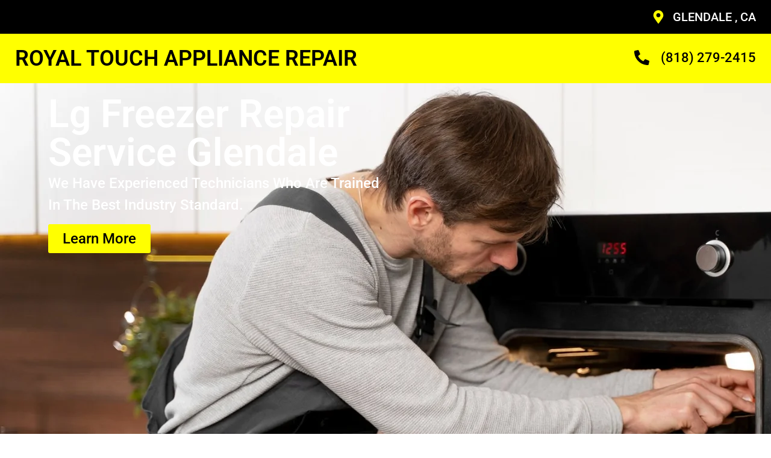

--- FILE ---
content_type: text/css
request_url: https://royaltouchrepair.com/wp-content/uploads/elementor/css/post-10283.css?ver=1765548831
body_size: 9809
content:
.elementor-10283 .elementor-element.elementor-element-4d1ebff{--display:flex;--min-height:700px;--flex-direction:row;--container-widget-width:initial;--container-widget-height:100%;--container-widget-flex-grow:1;--container-widget-align-self:stretch;--flex-wrap-mobile:wrap;--overlay-opacity:0.5;}.elementor-10283 .elementor-element.elementor-element-4d1ebff:not(.elementor-motion-effects-element-type-background), .elementor-10283 .elementor-element.elementor-element-4d1ebff > .elementor-motion-effects-container > .elementor-motion-effects-layer{background-image:url("https://royaltouchrepair.com/wp-content/uploads/2023/11/appliance-Repair-1.jpg");}.elementor-10283 .elementor-element.elementor-element-4d1ebff::before, .elementor-10283 .elementor-element.elementor-element-4d1ebff > .elementor-background-video-container::before, .elementor-10283 .elementor-element.elementor-element-4d1ebff > .e-con-inner > .elementor-background-video-container::before, .elementor-10283 .elementor-element.elementor-element-4d1ebff > .elementor-background-slideshow::before, .elementor-10283 .elementor-element.elementor-element-4d1ebff > .e-con-inner > .elementor-background-slideshow::before, .elementor-10283 .elementor-element.elementor-element-4d1ebff > .elementor-motion-effects-container > .elementor-motion-effects-layer::before{background-color:#000000;--background-overlay:'';}.elementor-10283 .elementor-element.elementor-element-41750b5{--display:flex;--flex-direction:column;--container-widget-width:100%;--container-widget-height:initial;--container-widget-flex-grow:0;--container-widget-align-self:initial;--flex-wrap-mobile:wrap;--justify-content:center;}.elementor-widget-heading .elementor-heading-title{font-family:var( --e-global-typography-primary-font-family ), Sans-serif;font-weight:var( --e-global-typography-primary-font-weight );color:var( --e-global-color-primary );}.elementor-10283 .elementor-element.elementor-element-282fb64 .elementor-heading-title{font-family:"Roboto", Sans-serif;font-size:64px;font-weight:600;color:#FFFFFF;}.elementor-widget-text-editor{font-family:var( --e-global-typography-text-font-family ), Sans-serif;font-weight:var( --e-global-typography-text-font-weight );color:var( --e-global-color-text );}.elementor-widget-text-editor.elementor-drop-cap-view-stacked .elementor-drop-cap{background-color:var( --e-global-color-primary );}.elementor-widget-text-editor.elementor-drop-cap-view-framed .elementor-drop-cap, .elementor-widget-text-editor.elementor-drop-cap-view-default .elementor-drop-cap{color:var( --e-global-color-primary );border-color:var( --e-global-color-primary );}.elementor-10283 .elementor-element.elementor-element-7be8182{font-family:"Roboto", Sans-serif;font-size:24px;font-weight:500;color:#FFFFFF;}.elementor-widget-button .elementor-button{background-color:var( --e-global-color-accent );font-family:var( --e-global-typography-accent-font-family ), Sans-serif;font-weight:var( --e-global-typography-accent-font-weight );}.elementor-10283 .elementor-element.elementor-element-acc2f5f .elementor-button{background-color:#FFFF00;font-family:"Roboto", Sans-serif;font-size:24px;font-weight:500;text-transform:capitalize;fill:#000000;color:#000000;}.elementor-10283 .elementor-element.elementor-element-acc2f5f .elementor-button:hover, .elementor-10283 .elementor-element.elementor-element-acc2f5f .elementor-button:focus{background-color:#EBEB11;}.elementor-10283 .elementor-element.elementor-element-e7d9626{--display:flex;--flex-direction:column;--container-widget-width:100%;--container-widget-height:initial;--container-widget-flex-grow:0;--container-widget-align-self:initial;--flex-wrap-mobile:wrap;}.elementor-10283 .elementor-element.elementor-element-218b420{--display:flex;--flex-direction:row;--container-widget-width:initial;--container-widget-height:100%;--container-widget-flex-grow:1;--container-widget-align-self:stretch;--flex-wrap-mobile:wrap;--justify-content:center;--gap:0px 0px;--row-gap:0px;--column-gap:0px;--margin-top:-90px;--margin-bottom:0px;--margin-left:0px;--margin-right:0px;--padding-top:0px;--padding-bottom:0px;--padding-left:0px;--padding-right:0px;}.elementor-10283 .elementor-element.elementor-element-08ebf27{--display:flex;--flex-direction:column;--container-widget-width:100%;--container-widget-height:initial;--container-widget-flex-grow:0;--container-widget-align-self:initial;--flex-wrap-mobile:wrap;--border-radius:0px 0px 0px 0px;box-shadow:2px 0px 40px 21px rgba(0, 0, 0, 0.07);--margin-top:10px;--margin-bottom:10px;--margin-left:10px;--margin-right:10px;--padding-top:45px;--padding-bottom:40px;--padding-left:25px;--padding-right:25px;}.elementor-10283 .elementor-element.elementor-element-08ebf27:not(.elementor-motion-effects-element-type-background), .elementor-10283 .elementor-element.elementor-element-08ebf27 > .elementor-motion-effects-container > .elementor-motion-effects-layer{background-color:#FFFFFF;}.elementor-widget-image .widget-image-caption{color:var( --e-global-color-text );font-family:var( --e-global-typography-text-font-family ), Sans-serif;font-weight:var( --e-global-typography-text-font-weight );}.elementor-10283 .elementor-element.elementor-element-34761c3 > .elementor-widget-container{margin:0px 0px 0px 0px;padding:0px 0px 0px 0px;}.elementor-10283 .elementor-element.elementor-element-34761c3 img{width:32%;}.elementor-10283 .elementor-element.elementor-element-f5b8659{text-align:center;font-family:"Roboto", Sans-serif;font-size:19px;font-weight:500;color:#000000;}.elementor-10283 .elementor-element.elementor-element-d5b2e42{--display:flex;--flex-direction:column;--container-widget-width:100%;--container-widget-height:initial;--container-widget-flex-grow:0;--container-widget-align-self:initial;--flex-wrap-mobile:wrap;--border-radius:0px 0px 0px 0px;box-shadow:2px 0px 40px 21px rgba(0, 0, 0, 0.07);--margin-top:10px;--margin-bottom:10px;--margin-left:10px;--margin-right:10px;--padding-top:45px;--padding-bottom:40px;--padding-left:25px;--padding-right:25px;}.elementor-10283 .elementor-element.elementor-element-d5b2e42:not(.elementor-motion-effects-element-type-background), .elementor-10283 .elementor-element.elementor-element-d5b2e42 > .elementor-motion-effects-container > .elementor-motion-effects-layer{background-color:#FFFFFF;}.elementor-10283 .elementor-element.elementor-element-92ec476 > .elementor-widget-container{margin:0px 0px 0px 0px;padding:0px 0px 0px 0px;}.elementor-10283 .elementor-element.elementor-element-92ec476 img{width:32%;}.elementor-10283 .elementor-element.elementor-element-5152522{text-align:center;font-family:"Roboto", Sans-serif;font-size:19px;font-weight:500;color:#000000;}.elementor-10283 .elementor-element.elementor-element-f5bfda6{--display:flex;--flex-direction:column;--container-widget-width:100%;--container-widget-height:initial;--container-widget-flex-grow:0;--container-widget-align-self:initial;--flex-wrap-mobile:wrap;--border-radius:0px 0px 0px 0px;box-shadow:2px 0px 40px 21px rgba(0, 0, 0, 0.07);--margin-top:10px;--margin-bottom:10px;--margin-left:10px;--margin-right:10px;--padding-top:45px;--padding-bottom:40px;--padding-left:25px;--padding-right:25px;}.elementor-10283 .elementor-element.elementor-element-f5bfda6:not(.elementor-motion-effects-element-type-background), .elementor-10283 .elementor-element.elementor-element-f5bfda6 > .elementor-motion-effects-container > .elementor-motion-effects-layer{background-color:#FFFFFF;}.elementor-10283 .elementor-element.elementor-element-76d71fa > .elementor-widget-container{margin:0px 0px 0px 0px;padding:0px 0px 0px 0px;}.elementor-10283 .elementor-element.elementor-element-76d71fa img{width:32%;}.elementor-10283 .elementor-element.elementor-element-d96154b{text-align:center;font-family:"Roboto", Sans-serif;font-size:19px;font-weight:500;color:#000000;}.elementor-10283 .elementor-element.elementor-element-77436c3{--display:flex;--min-height:35vh;--flex-direction:column;--container-widget-width:calc( ( 1 - var( --container-widget-flex-grow ) ) * 100% );--container-widget-height:initial;--container-widget-flex-grow:0;--container-widget-align-self:initial;--flex-wrap-mobile:wrap;--justify-content:center;--align-items:stretch;--gap:30px 30px;--row-gap:30px;--column-gap:30px;--margin-top:0px;--margin-bottom:0px;--margin-left:0px;--margin-right:0px;--padding-top:0px;--padding-bottom:0px;--padding-left:0px;--padding-right:0px;}.elementor-10283 .elementor-element.elementor-element-77436c3:not(.elementor-motion-effects-element-type-background), .elementor-10283 .elementor-element.elementor-element-77436c3 > .elementor-motion-effects-container > .elementor-motion-effects-layer{background-color:#F8F812;}.elementor-10283 .elementor-element.elementor-element-2665b67{text-align:center;}.elementor-10283 .elementor-element.elementor-element-2665b67 .elementor-heading-title{font-family:"Archivo", Sans-serif;font-size:40px;font-weight:900;text-transform:uppercase;font-style:normal;text-decoration:none;line-height:1.2em;letter-spacing:0px;word-spacing:0em;color:#1B252F;}.elementor-10283 .elementor-element.elementor-element-2519157{--display:flex;--flex-direction:row;--container-widget-width:initial;--container-widget-height:100%;--container-widget-flex-grow:1;--container-widget-align-self:stretch;--flex-wrap-mobile:wrap;--gap:0px 0px;--row-gap:0px;--column-gap:0px;--margin-top:0px;--margin-bottom:0px;--margin-left:0px;--margin-right:0px;--padding-top:60px;--padding-bottom:60px;--padding-left:0px;--padding-right:0px;}.elementor-10283 .elementor-element.elementor-element-bc980e3{--display:flex;--flex-direction:column;--container-widget-width:100%;--container-widget-height:initial;--container-widget-flex-grow:0;--container-widget-align-self:initial;--flex-wrap-mobile:wrap;}.elementor-10283 .elementor-element.elementor-element-1e65312{--display:flex;--flex-direction:column;--container-widget-width:100%;--container-widget-height:initial;--container-widget-flex-grow:0;--container-widget-align-self:initial;--flex-wrap-mobile:wrap;box-shadow:0px 0px 31px 13px rgba(0, 0, 0, 0.07);--margin-top:100px;--margin-bottom:0px;--margin-left:-100px;--margin-right:0px;--padding-top:70px;--padding-bottom:70px;--padding-left:050px;--padding-right:050px;}.elementor-10283 .elementor-element.elementor-element-1e65312:not(.elementor-motion-effects-element-type-background), .elementor-10283 .elementor-element.elementor-element-1e65312 > .elementor-motion-effects-container > .elementor-motion-effects-layer{background-color:#FCFCFC;}.elementor-10283 .elementor-element.elementor-element-fea3e9a{text-align:left;}.elementor-10283 .elementor-element.elementor-element-fea3e9a .elementor-heading-title{font-family:"Roboto", Sans-serif;font-size:22px;font-weight:900;-webkit-text-stroke-width:1px;stroke-width:1px;-webkit-text-stroke-color:#000000;stroke:#000000;color:#FFFF00;}.elementor-10283 .elementor-element.elementor-element-76cc952 .elementor-heading-title{font-family:"Roboto", Sans-serif;font-size:47px;font-weight:600;color:#000000;}.elementor-10283 .elementor-element.elementor-element-f4d760f{font-family:"Roboto", Sans-serif;font-size:20px;font-weight:400;color:#000000;}.elementor-10283 .elementor-element.elementor-element-9b3f843 .elementor-button{background-color:#FFFF00;font-family:"Roboto", Sans-serif;font-size:21px;font-weight:500;text-transform:capitalize;fill:#000000;color:#000000;box-shadow:0px 0px 10px 0px rgba(0, 0, 0, 0.07);padding:13px 30px 13px 30px;}.elementor-10283 .elementor-element.elementor-element-9b3f843 .elementor-button:hover, .elementor-10283 .elementor-element.elementor-element-9b3f843 .elementor-button:focus{background-color:#EBEB11;}.elementor-10283 .elementor-element.elementor-element-787b9d7{--display:flex;--min-height:620px;--overlay-opacity:0.74;--margin-top:0px;--margin-bottom:0px;--margin-left:0px;--margin-right:0px;--padding-top:100px;--padding-bottom:0px;--padding-left:0px;--padding-right:0px;}.elementor-10283 .elementor-element.elementor-element-787b9d7:not(.elementor-motion-effects-element-type-background), .elementor-10283 .elementor-element.elementor-element-787b9d7 > .elementor-motion-effects-container > .elementor-motion-effects-layer{background-image:url("https://royaltouchrepair.com/wp-content/uploads/2023/11/appliance-Repair-1.1.jpg");background-repeat:no-repeat;background-size:cover;}.elementor-10283 .elementor-element.elementor-element-787b9d7::before, .elementor-10283 .elementor-element.elementor-element-787b9d7 > .elementor-background-video-container::before, .elementor-10283 .elementor-element.elementor-element-787b9d7 > .e-con-inner > .elementor-background-video-container::before, .elementor-10283 .elementor-element.elementor-element-787b9d7 > .elementor-background-slideshow::before, .elementor-10283 .elementor-element.elementor-element-787b9d7 > .e-con-inner > .elementor-background-slideshow::before, .elementor-10283 .elementor-element.elementor-element-787b9d7 > .elementor-motion-effects-container > .elementor-motion-effects-layer::before{background-color:#000000;--background-overlay:'';}.elementor-10283 .elementor-element.elementor-element-5ea718a > .elementor-widget-container{margin:0px 0px 0px 0px;padding:0px 0px 0px 0px;}.elementor-10283 .elementor-element.elementor-element-5ea718a{text-align:center;}.elementor-10283 .elementor-element.elementor-element-5ea718a .elementor-heading-title{font-family:"Roboto", Sans-serif;font-size:56px;font-weight:600;color:#FFFF00;}.elementor-10283 .elementor-element.elementor-element-beb0753{text-align:left;font-family:"Roboto", Sans-serif;font-size:22px;font-weight:500;color:#FFFFFF;}.elementor-10283 .elementor-element.elementor-element-4e8dadc{--display:flex;--flex-direction:row;--container-widget-width:initial;--container-widget-height:100%;--container-widget-flex-grow:1;--container-widget-align-self:stretch;--flex-wrap-mobile:wrap;--gap:0px 0px;--row-gap:0px;--column-gap:0px;--flex-wrap:wrap;--margin-top:0px;--margin-bottom:0px;--margin-left:0px;--margin-right:0px;--padding-top:80px;--padding-bottom:80px;--padding-left:0px;--padding-right:0px;}.elementor-10283 .elementor-element.elementor-element-4e8dadc:not(.elementor-motion-effects-element-type-background), .elementor-10283 .elementor-element.elementor-element-4e8dadc > .elementor-motion-effects-container > .elementor-motion-effects-layer{background-color:#FFFFFF;}.elementor-10283 .elementor-element.elementor-element-e278655{--display:flex;--flex-direction:column;--container-widget-width:100%;--container-widget-height:initial;--container-widget-flex-grow:0;--container-widget-align-self:initial;--flex-wrap-mobile:wrap;}.elementor-10283 .elementor-element.elementor-element-431c05d{--display:flex;--flex-direction:column;--container-widget-width:100%;--container-widget-height:initial;--container-widget-flex-grow:0;--container-widget-align-self:initial;--flex-wrap-mobile:wrap;}.elementor-10283 .elementor-element.elementor-element-f10f02a{text-align:center;}.elementor-10283 .elementor-element.elementor-element-f10f02a .elementor-heading-title{font-family:"Roboto", Sans-serif;font-size:22px;font-weight:900;-webkit-text-stroke-width:1px;stroke-width:1px;-webkit-text-stroke-color:#000000;stroke:#000000;color:#FFFF00;}.elementor-10283 .elementor-element.elementor-element-2514852{text-align:center;}.elementor-10283 .elementor-element.elementor-element-2514852 .elementor-heading-title{font-family:"Roboto", Sans-serif;font-size:40px;font-weight:600;color:#000000;}.elementor-10283 .elementor-element.elementor-element-fdf1365{--display:flex;--flex-direction:column;--container-widget-width:100%;--container-widget-height:initial;--container-widget-flex-grow:0;--container-widget-align-self:initial;--flex-wrap-mobile:wrap;}.elementor-10283 .elementor-element.elementor-element-726a355{--display:flex;--flex-direction:column;--container-widget-width:100%;--container-widget-height:initial;--container-widget-flex-grow:0;--container-widget-align-self:initial;--flex-wrap-mobile:wrap;}.elementor-widget-flip-box .elementor-flip-box__front .elementor-flip-box__layer__title{font-family:var( --e-global-typography-primary-font-family ), Sans-serif;font-weight:var( --e-global-typography-primary-font-weight );}.elementor-widget-flip-box .elementor-flip-box__front .elementor-flip-box__layer__description{font-family:var( --e-global-typography-text-font-family ), Sans-serif;font-weight:var( --e-global-typography-text-font-weight );}.elementor-widget-flip-box .elementor-flip-box__back .elementor-flip-box__layer__title{font-family:var( --e-global-typography-primary-font-family ), Sans-serif;font-weight:var( --e-global-typography-primary-font-weight );}.elementor-widget-flip-box .elementor-flip-box__back .elementor-flip-box__layer__description{font-family:var( --e-global-typography-text-font-family ), Sans-serif;font-weight:var( --e-global-typography-text-font-weight );}.elementor-widget-flip-box .elementor-flip-box__button{font-family:var( --e-global-typography-accent-font-family ), Sans-serif;font-weight:var( --e-global-typography-accent-font-weight );}.elementor-10283 .elementor-element.elementor-element-9117863 .elementor-flip-box__front{background-color:#FFFF00;border-style:solid;border-width:0px 0px 6px 0px;border-color:#000000;}.elementor-10283 .elementor-element.elementor-element-9117863 .elementor-flip-box__back{background-color:#000000;}.elementor-10283 .elementor-element.elementor-element-9117863 .elementor-flip-box__button{background-color:#FFFF00;margin-center:0;font-family:"Roboto", Sans-serif;font-size:17px;font-weight:500;color:#000000;border-color:#FFFF00;}.elementor-10283 .elementor-element.elementor-element-9117863 .elementor-flip-box{height:300px;}.elementor-10283 .elementor-element.elementor-element-9117863 .elementor-flip-box__front .elementor-flip-box__layer__overlay{text-align:center;justify-content:center;}.elementor-10283 .elementor-element.elementor-element-9117863 .elementor-view-stacked .elementor-icon{background-color:#000000;}.elementor-10283 .elementor-element.elementor-element-9117863 .elementor-view-stacked .elementor-icon svg{stroke:#000000;}.elementor-10283 .elementor-element.elementor-element-9117863 .elementor-view-framed .elementor-icon, .elementor-10283 .elementor-element.elementor-element-9117863 .elementor-view-default .elementor-icon{color:#000000;border-color:#000000;}.elementor-10283 .elementor-element.elementor-element-9117863 .elementor-view-framed .elementor-icon svg, .elementor-10283 .elementor-element.elementor-element-9117863 .elementor-view-default .elementor-icon svg{fill:#000000;border-color:#000000;}.elementor-10283 .elementor-element.elementor-element-9117863 .elementor-icon i{transform:rotate(0deg);}.elementor-10283 .elementor-element.elementor-element-9117863 .elementor-icon svg{transform:rotate(0deg);}.elementor-10283 .elementor-element.elementor-element-9117863 .elementor-flip-box__front .elementor-flip-box__layer__title{color:#000000;font-family:"Roboto", Sans-serif;font-size:22px;font-weight:600;}.elementor-10283 .elementor-element.elementor-element-9117863 .elementor-flip-box__front .elementor-flip-box__layer__description{color:#000000;font-family:"Roboto", Sans-serif;font-size:20px;font-weight:400;}.elementor-10283 .elementor-element.elementor-element-9117863 .elementor-flip-box__back .elementor-flip-box__layer__overlay{text-align:center;}.elementor-10283 .elementor-element.elementor-element-9117863 .elementor-flip-box__back .elementor-flip-box__layer__title{color:#FFFF00;font-family:"Roboto", Sans-serif;font-size:22px;font-weight:600;}.elementor-10283 .elementor-element.elementor-element-9117863 .elementor-flip-box__back .elementor-flip-box__layer__description{color:#FFFF00;font-family:"Roboto", Sans-serif;font-size:18px;font-weight:400;}.elementor-10283 .elementor-element.elementor-element-ea7aa61{--display:flex;--flex-direction:column;--container-widget-width:100%;--container-widget-height:initial;--container-widget-flex-grow:0;--container-widget-align-self:initial;--flex-wrap-mobile:wrap;}.elementor-10283 .elementor-element.elementor-element-ae0b47a .elementor-flip-box__front{background-color:#FFFF00;border-style:solid;border-width:0px 0px 6px 0px;border-color:#000000;}.elementor-10283 .elementor-element.elementor-element-ae0b47a .elementor-flip-box__back{background-color:#000000;}.elementor-10283 .elementor-element.elementor-element-ae0b47a .elementor-flip-box__button{background-color:#FFFF00;margin-center:0;font-family:"Roboto", Sans-serif;font-size:17px;font-weight:500;color:#000000;border-color:#FFFF00;}.elementor-10283 .elementor-element.elementor-element-ae0b47a .elementor-flip-box{height:300px;}.elementor-10283 .elementor-element.elementor-element-ae0b47a .elementor-flip-box__front .elementor-flip-box__layer__overlay{text-align:center;justify-content:center;}.elementor-10283 .elementor-element.elementor-element-ae0b47a .elementor-view-stacked .elementor-icon{background-color:#000000;}.elementor-10283 .elementor-element.elementor-element-ae0b47a .elementor-view-stacked .elementor-icon svg{stroke:#000000;}.elementor-10283 .elementor-element.elementor-element-ae0b47a .elementor-view-framed .elementor-icon, .elementor-10283 .elementor-element.elementor-element-ae0b47a .elementor-view-default .elementor-icon{color:#000000;border-color:#000000;}.elementor-10283 .elementor-element.elementor-element-ae0b47a .elementor-view-framed .elementor-icon svg, .elementor-10283 .elementor-element.elementor-element-ae0b47a .elementor-view-default .elementor-icon svg{fill:#000000;border-color:#000000;}.elementor-10283 .elementor-element.elementor-element-ae0b47a .elementor-icon i{transform:rotate(0deg);}.elementor-10283 .elementor-element.elementor-element-ae0b47a .elementor-icon svg{transform:rotate(0deg);}.elementor-10283 .elementor-element.elementor-element-ae0b47a .elementor-flip-box__front .elementor-flip-box__layer__title{color:#000000;font-family:"Roboto", Sans-serif;font-size:22px;font-weight:600;}.elementor-10283 .elementor-element.elementor-element-ae0b47a .elementor-flip-box__front .elementor-flip-box__layer__description{color:#000000;font-family:"Roboto", Sans-serif;font-size:20px;font-weight:400;}.elementor-10283 .elementor-element.elementor-element-ae0b47a .elementor-flip-box__back .elementor-flip-box__layer__overlay{text-align:center;}.elementor-10283 .elementor-element.elementor-element-ae0b47a .elementor-flip-box__back .elementor-flip-box__layer__title{color:#FFFF00;font-family:"Roboto", Sans-serif;font-size:22px;font-weight:600;}.elementor-10283 .elementor-element.elementor-element-ae0b47a .elementor-flip-box__back .elementor-flip-box__layer__description{color:#FFFF00;font-family:"Roboto", Sans-serif;font-size:18px;font-weight:400;}.elementor-10283 .elementor-element.elementor-element-eb917f5{--display:flex;--flex-direction:column;--container-widget-width:100%;--container-widget-height:initial;--container-widget-flex-grow:0;--container-widget-align-self:initial;--flex-wrap-mobile:wrap;}.elementor-10283 .elementor-element.elementor-element-9353d3a .elementor-flip-box__front{background-color:#FFFF00;border-style:solid;border-width:0px 0px 6px 0px;border-color:#000000;}.elementor-10283 .elementor-element.elementor-element-9353d3a .elementor-flip-box__back{background-color:#000000;}.elementor-10283 .elementor-element.elementor-element-9353d3a .elementor-flip-box__button{background-color:#FFFF00;margin-center:0;font-family:"Roboto", Sans-serif;font-size:17px;font-weight:500;color:#000000;border-color:#FFFF00;}.elementor-10283 .elementor-element.elementor-element-9353d3a .elementor-flip-box{height:300px;}.elementor-10283 .elementor-element.elementor-element-9353d3a .elementor-flip-box__front .elementor-flip-box__layer__overlay{text-align:center;justify-content:center;}.elementor-10283 .elementor-element.elementor-element-9353d3a .elementor-view-stacked .elementor-icon{background-color:#000000;}.elementor-10283 .elementor-element.elementor-element-9353d3a .elementor-view-stacked .elementor-icon svg{stroke:#000000;}.elementor-10283 .elementor-element.elementor-element-9353d3a .elementor-view-framed .elementor-icon, .elementor-10283 .elementor-element.elementor-element-9353d3a .elementor-view-default .elementor-icon{color:#000000;border-color:#000000;}.elementor-10283 .elementor-element.elementor-element-9353d3a .elementor-view-framed .elementor-icon svg, .elementor-10283 .elementor-element.elementor-element-9353d3a .elementor-view-default .elementor-icon svg{fill:#000000;border-color:#000000;}.elementor-10283 .elementor-element.elementor-element-9353d3a .elementor-icon i{transform:rotate(0deg);}.elementor-10283 .elementor-element.elementor-element-9353d3a .elementor-icon svg{transform:rotate(0deg);}.elementor-10283 .elementor-element.elementor-element-9353d3a .elementor-flip-box__front .elementor-flip-box__layer__title{color:#000000;font-family:"Roboto", Sans-serif;font-size:22px;font-weight:600;}.elementor-10283 .elementor-element.elementor-element-9353d3a .elementor-flip-box__front .elementor-flip-box__layer__description{color:#000000;font-family:"Roboto", Sans-serif;font-size:20px;font-weight:400;}.elementor-10283 .elementor-element.elementor-element-9353d3a .elementor-flip-box__back .elementor-flip-box__layer__overlay{text-align:center;}.elementor-10283 .elementor-element.elementor-element-9353d3a .elementor-flip-box__back .elementor-flip-box__layer__title{color:#FFFF00;font-family:"Roboto", Sans-serif;font-size:22px;font-weight:600;}.elementor-10283 .elementor-element.elementor-element-9353d3a .elementor-flip-box__back .elementor-flip-box__layer__description{color:#FFFF00;font-family:"Roboto", Sans-serif;font-size:18px;font-weight:400;}.elementor-10283 .elementor-element.elementor-element-28767a0{--display:flex;--min-height:60vh;--flex-direction:row;--container-widget-width:calc( ( 1 - var( --container-widget-flex-grow ) ) * 100% );--container-widget-height:100%;--container-widget-flex-grow:1;--container-widget-align-self:stretch;--flex-wrap-mobile:wrap;--justify-content:space-between;--align-items:center;--gap:50px 50px;--row-gap:50px;--column-gap:50px;--padding-top:10%;--padding-bottom:10%;--padding-left:5%;--padding-right:5%;}.elementor-10283 .elementor-element.elementor-element-28767a0:not(.elementor-motion-effects-element-type-background), .elementor-10283 .elementor-element.elementor-element-28767a0 > .elementor-motion-effects-container > .elementor-motion-effects-layer{background-color:#FFFF00;}.elementor-10283 .elementor-element.elementor-element-7b83be1{--display:flex;--flex-direction:column;--container-widget-width:100%;--container-widget-height:initial;--container-widget-flex-grow:0;--container-widget-align-self:initial;--flex-wrap-mobile:wrap;--gap:15px 15px;--row-gap:15px;--column-gap:15px;--padding-top:0%;--padding-bottom:0%;--padding-left:0%;--padding-right:6%;}.elementor-10283 .elementor-element.elementor-element-c618012{text-align:left;}.elementor-10283 .elementor-element.elementor-element-c618012 .elementor-heading-title{font-size:1.9vw;font-weight:500;text-transform:none;font-style:normal;text-decoration:none;line-height:1.1em;letter-spacing:-0.28px;word-spacing:0em;color:#000000;}.elementor-10283 .elementor-element.elementor-element-e61768b .elementor-heading-title{font-size:65px;font-weight:500;text-transform:none;font-style:normal;text-decoration:none;line-height:1.3em;letter-spacing:-0.13px;word-spacing:0em;color:#000000;}.elementor-10283 .elementor-element.elementor-element-f153d9a{--display:flex;--flex-direction:row;--container-widget-width:calc( ( 1 - var( --container-widget-flex-grow ) ) * 100% );--container-widget-height:100%;--container-widget-flex-grow:1;--container-widget-align-self:stretch;--flex-wrap-mobile:wrap;--justify-content:space-between;--align-items:stretch;--gap:100px 100px;--row-gap:100px;--column-gap:100px;--flex-wrap:wrap;--padding-top:0%;--padding-bottom:0%;--padding-left:0%;--padding-right:0%;}.elementor-widget-counter .elementor-counter-number-wrapper{color:var( --e-global-color-primary );font-family:var( --e-global-typography-primary-font-family ), Sans-serif;font-weight:var( --e-global-typography-primary-font-weight );}.elementor-widget-counter .elementor-counter-title{color:var( --e-global-color-secondary );font-family:var( --e-global-typography-secondary-font-family ), Sans-serif;font-weight:var( --e-global-typography-secondary-font-weight );}.elementor-10283 .elementor-element.elementor-element-06a60a2{width:var( --container-widget-width, 35% );max-width:35%;--container-widget-width:35%;--container-widget-flex-grow:0;}.elementor-10283 .elementor-element.elementor-element-06a60a2 > .elementor-widget-container{border-style:solid;border-width:4px 0px 0px 0px;border-color:#000000;}.elementor-10283 .elementor-element.elementor-element-06a60a2 .elementor-counter-number-wrapper{color:#000000;font-family:"PT Serif", Sans-serif;font-size:60px;font-weight:700;text-transform:capitalize;font-style:normal;text-decoration:none;line-height:1.3em;letter-spacing:0.28px;word-spacing:0em;}.elementor-10283 .elementor-element.elementor-element-06a60a2 .elementor-counter-title{color:#000000;font-family:"Montserrat", Sans-serif;font-size:24px;font-weight:500;text-transform:none;font-style:normal;text-decoration:none;line-height:1.1em;letter-spacing:0px;word-spacing:0em;}.elementor-10283 .elementor-element.elementor-element-7cede71{width:var( --container-widget-width, 35% );max-width:35%;--container-widget-width:35%;--container-widget-flex-grow:0;}.elementor-10283 .elementor-element.elementor-element-7cede71 > .elementor-widget-container{border-style:solid;border-width:4px 0px 0px 0px;border-color:#000000;}.elementor-10283 .elementor-element.elementor-element-7cede71 .elementor-counter-number-wrapper{color:#000000;font-family:"PT Serif", Sans-serif;font-size:60px;font-weight:700;text-transform:capitalize;font-style:normal;text-decoration:none;line-height:1.3em;letter-spacing:0.28px;word-spacing:0em;}.elementor-10283 .elementor-element.elementor-element-7cede71 .elementor-counter-title{color:#000000;font-family:"Montserrat", Sans-serif;font-size:24px;font-weight:500;text-transform:none;font-style:normal;text-decoration:none;line-height:1.1em;letter-spacing:0px;word-spacing:0em;}.elementor-10283 .elementor-element.elementor-element-0a4550e{width:var( --container-widget-width, 35% );max-width:35%;--container-widget-width:35%;--container-widget-flex-grow:0;}.elementor-10283 .elementor-element.elementor-element-0a4550e > .elementor-widget-container{border-style:solid;border-width:4px 0px 0px 0px;border-color:#000000;}.elementor-10283 .elementor-element.elementor-element-0a4550e .elementor-counter-number-wrapper{color:#000000;font-family:"PT Serif", Sans-serif;font-size:60px;font-weight:700;text-transform:capitalize;font-style:normal;text-decoration:none;line-height:1.3em;letter-spacing:0.28px;word-spacing:0em;}.elementor-10283 .elementor-element.elementor-element-0a4550e .elementor-counter-title{color:#000000;font-family:"Montserrat", Sans-serif;font-size:24px;font-weight:500;text-transform:none;font-style:normal;text-decoration:none;line-height:1.1em;letter-spacing:0px;word-spacing:0em;}.elementor-10283 .elementor-element.elementor-element-f602010{width:var( --container-widget-width, 35% );max-width:35%;--container-widget-width:35%;--container-widget-flex-grow:0;}.elementor-10283 .elementor-element.elementor-element-f602010 > .elementor-widget-container{border-style:solid;border-width:4px 0px 0px 0px;border-color:#000000;}.elementor-10283 .elementor-element.elementor-element-f602010 .elementor-counter-number-wrapper{color:#000000;font-family:"PT Serif", Sans-serif;font-size:60px;font-weight:700;text-transform:capitalize;font-style:normal;text-decoration:none;line-height:1.3em;letter-spacing:0.28px;word-spacing:0em;}.elementor-10283 .elementor-element.elementor-element-f602010 .elementor-counter-title{color:#000000;font-family:"Montserrat", Sans-serif;font-size:24px;font-weight:500;text-transform:none;font-style:normal;text-decoration:none;line-height:1.1em;letter-spacing:0px;word-spacing:0em;}.elementor-10283 .elementor-element.elementor-element-a59c5d5{--display:flex;--flex-direction:row;--container-widget-width:initial;--container-widget-height:100%;--container-widget-flex-grow:1;--container-widget-align-self:stretch;--flex-wrap-mobile:wrap;--gap:0px 0px;--row-gap:0px;--column-gap:0px;--margin-top:0px;--margin-bottom:0px;--margin-left:0px;--margin-right:0px;--padding-top:50px;--padding-bottom:50px;--padding-left:0px;--padding-right:0px;}.elementor-10283 .elementor-element.elementor-element-caf077c{--display:flex;--flex-direction:column;--container-widget-width:100%;--container-widget-height:initial;--container-widget-flex-grow:0;--container-widget-align-self:initial;--flex-wrap-mobile:wrap;}.elementor-10283 .elementor-element.elementor-element-470fde5 .elementor-heading-title{font-family:"Roboto", Sans-serif;font-size:36px;font-weight:600;color:#000000;}.elementor-10283 .elementor-element.elementor-element-cacb168{font-family:"Roboto", Sans-serif;font-size:18px;font-weight:400;color:#000000;}.elementor-10283 .elementor-element.elementor-element-77dd95f{--display:flex;--flex-direction:column;--container-widget-width:100%;--container-widget-height:initial;--container-widget-flex-grow:0;--container-widget-align-self:initial;--flex-wrap-mobile:wrap;--justify-content:center;}.elementor-10283 .elementor-element.elementor-element-8ed4f66 img{border-radius:6px 6px 6px 6px;box-shadow:0px 0px 10px 0px rgba(0, 0, 0, 0.12);}.elementor-10283 .elementor-element.elementor-element-0b6a126{--display:flex;--flex-direction:row;--container-widget-width:initial;--container-widget-height:100%;--container-widget-flex-grow:1;--container-widget-align-self:stretch;--flex-wrap-mobile:wrap;--gap:0px 0px;--row-gap:0px;--column-gap:0px;--margin-top:0px;--margin-bottom:0px;--margin-left:0px;--margin-right:0px;--padding-top:50px;--padding-bottom:50px;--padding-left:0px;--padding-right:0px;}.elementor-10283 .elementor-element.elementor-element-0b6a126:not(.elementor-motion-effects-element-type-background), .elementor-10283 .elementor-element.elementor-element-0b6a126 > .elementor-motion-effects-container > .elementor-motion-effects-layer{background-color:#000000;}.elementor-10283 .elementor-element.elementor-element-e05d8b8{--display:flex;--flex-direction:column;--container-widget-width:100%;--container-widget-height:initial;--container-widget-flex-grow:0;--container-widget-align-self:initial;--flex-wrap-mobile:wrap;}.elementor-10283 .elementor-element.elementor-element-2971ef8 .elementor-heading-title{font-family:"Roboto", Sans-serif;font-size:38px;font-weight:600;line-height:1.2em;color:#FFFF00;}.elementor-10283 .elementor-element.elementor-element-7e217d6{font-family:"Roboto", Sans-serif;font-size:21px;font-weight:500;color:#FFFFFF;}.elementor-10283 .elementor-element.elementor-element-9f3abf9{--display:flex;--justify-content:space-evenly;}.elementor-10283 .elementor-element.elementor-element-730e2e9 .elementor-heading-title{color:#FFFF00;}.elementor-widget-divider{--divider-color:var( --e-global-color-secondary );}.elementor-widget-divider .elementor-divider__text{color:var( --e-global-color-secondary );font-family:var( --e-global-typography-secondary-font-family ), Sans-serif;font-weight:var( --e-global-typography-secondary-font-weight );}.elementor-widget-divider.elementor-view-stacked .elementor-icon{background-color:var( --e-global-color-secondary );}.elementor-widget-divider.elementor-view-framed .elementor-icon, .elementor-widget-divider.elementor-view-default .elementor-icon{color:var( --e-global-color-secondary );border-color:var( --e-global-color-secondary );}.elementor-widget-divider.elementor-view-framed .elementor-icon, .elementor-widget-divider.elementor-view-default .elementor-icon svg{fill:var( --e-global-color-secondary );}.elementor-10283 .elementor-element.elementor-element-d3951c2{--divider-border-style:solid;--divider-color:#FFFF00;--divider-border-width:2.4px;}.elementor-10283 .elementor-element.elementor-element-d3951c2 .elementor-divider-separator{width:26%;}.elementor-10283 .elementor-element.elementor-element-d3951c2 .elementor-divider{padding-block-start:2px;padding-block-end:2px;}.elementor-10283 .elementor-element.elementor-element-78336bb{--display:flex;--flex-direction:row;--container-widget-width:initial;--container-widget-height:100%;--container-widget-flex-grow:1;--container-widget-align-self:stretch;--flex-wrap-mobile:wrap;}.elementor-widget-icon-list .elementor-icon-list-item:not(:last-child):after{border-color:var( --e-global-color-text );}.elementor-widget-icon-list .elementor-icon-list-icon i{color:var( --e-global-color-primary );}.elementor-widget-icon-list .elementor-icon-list-icon svg{fill:var( --e-global-color-primary );}.elementor-widget-icon-list .elementor-icon-list-item > .elementor-icon-list-text, .elementor-widget-icon-list .elementor-icon-list-item > a{font-family:var( --e-global-typography-text-font-family ), Sans-serif;font-weight:var( --e-global-typography-text-font-weight );}.elementor-widget-icon-list .elementor-icon-list-text{color:var( --e-global-color-secondary );}.elementor-10283 .elementor-element.elementor-element-528cd1f{width:var( --container-widget-width, 50% );max-width:50%;--container-widget-width:50%;--container-widget-flex-grow:0;--e-icon-list-icon-size:22px;--icon-vertical-offset:0px;}.elementor-10283 .elementor-element.elementor-element-528cd1f.elementor-element{--flex-grow:0;--flex-shrink:0;}.elementor-10283 .elementor-element.elementor-element-528cd1f .elementor-icon-list-items:not(.elementor-inline-items) .elementor-icon-list-item:not(:last-child){padding-block-end:calc(6px/2);}.elementor-10283 .elementor-element.elementor-element-528cd1f .elementor-icon-list-items:not(.elementor-inline-items) .elementor-icon-list-item:not(:first-child){margin-block-start:calc(6px/2);}.elementor-10283 .elementor-element.elementor-element-528cd1f .elementor-icon-list-items.elementor-inline-items .elementor-icon-list-item{margin-inline:calc(6px/2);}.elementor-10283 .elementor-element.elementor-element-528cd1f .elementor-icon-list-items.elementor-inline-items{margin-inline:calc(-6px/2);}.elementor-10283 .elementor-element.elementor-element-528cd1f .elementor-icon-list-items.elementor-inline-items .elementor-icon-list-item:after{inset-inline-end:calc(-6px/2);}.elementor-10283 .elementor-element.elementor-element-528cd1f .elementor-icon-list-icon i{color:#FFFF00;transition:color 0.3s;}.elementor-10283 .elementor-element.elementor-element-528cd1f .elementor-icon-list-icon svg{fill:#FFFF00;transition:fill 0.3s;}.elementor-10283 .elementor-element.elementor-element-528cd1f .elementor-icon-list-icon{padding-inline-end:0px;}.elementor-10283 .elementor-element.elementor-element-528cd1f .elementor-icon-list-item > .elementor-icon-list-text, .elementor-10283 .elementor-element.elementor-element-528cd1f .elementor-icon-list-item > a{font-family:"Roboto", Sans-serif;font-size:19px;font-weight:500;}.elementor-10283 .elementor-element.elementor-element-528cd1f .elementor-icon-list-text{color:#FFFFFF;transition:color 0.3s;}.elementor-10283 .elementor-element.elementor-element-d11b4df{--display:flex;}.elementor-10283 .elementor-element.elementor-element-5b5fdbb{width:var( --container-widget-width, 100% );max-width:100%;--container-widget-width:100%;--container-widget-flex-grow:0;--e-icon-list-icon-size:22px;--icon-vertical-offset:0px;}.elementor-10283 .elementor-element.elementor-element-5b5fdbb > .elementor-widget-container{margin:-10px 0px 0px 0px;}.elementor-10283 .elementor-element.elementor-element-5b5fdbb.elementor-element{--flex-grow:0;--flex-shrink:0;}.elementor-10283 .elementor-element.elementor-element-5b5fdbb .elementor-icon-list-items:not(.elementor-inline-items) .elementor-icon-list-item:not(:last-child){padding-block-end:calc(6px/2);}.elementor-10283 .elementor-element.elementor-element-5b5fdbb .elementor-icon-list-items:not(.elementor-inline-items) .elementor-icon-list-item:not(:first-child){margin-block-start:calc(6px/2);}.elementor-10283 .elementor-element.elementor-element-5b5fdbb .elementor-icon-list-items.elementor-inline-items .elementor-icon-list-item{margin-inline:calc(6px/2);}.elementor-10283 .elementor-element.elementor-element-5b5fdbb .elementor-icon-list-items.elementor-inline-items{margin-inline:calc(-6px/2);}.elementor-10283 .elementor-element.elementor-element-5b5fdbb .elementor-icon-list-items.elementor-inline-items .elementor-icon-list-item:after{inset-inline-end:calc(-6px/2);}.elementor-10283 .elementor-element.elementor-element-5b5fdbb .elementor-icon-list-icon i{color:#FFFF00;transition:color 0.3s;}.elementor-10283 .elementor-element.elementor-element-5b5fdbb .elementor-icon-list-icon svg{fill:#FFFF00;transition:fill 0.3s;}.elementor-10283 .elementor-element.elementor-element-5b5fdbb .elementor-icon-list-icon{padding-inline-end:0px;}.elementor-10283 .elementor-element.elementor-element-5b5fdbb .elementor-icon-list-item > .elementor-icon-list-text, .elementor-10283 .elementor-element.elementor-element-5b5fdbb .elementor-icon-list-item > a{font-family:"Roboto", Sans-serif;font-size:19px;font-weight:500;}.elementor-10283 .elementor-element.elementor-element-5b5fdbb .elementor-icon-list-text{color:#FFFFFF;transition:color 0.3s;}.elementor-10283 .elementor-element.elementor-element-ce5afce{--display:flex;--min-height:700px;--flex-direction:row;--container-widget-width:initial;--container-widget-height:100%;--container-widget-flex-grow:1;--container-widget-align-self:stretch;--flex-wrap-mobile:wrap;--overlay-opacity:0.67;}.elementor-10283 .elementor-element.elementor-element-ce5afce:not(.elementor-motion-effects-element-type-background), .elementor-10283 .elementor-element.elementor-element-ce5afce > .elementor-motion-effects-container > .elementor-motion-effects-layer{background-image:url("https://royaltouchrepair.com/wp-content/uploads/2023/11/appliance-Repair-7.jpg");background-repeat:no-repeat;background-size:cover;}.elementor-10283 .elementor-element.elementor-element-ce5afce::before, .elementor-10283 .elementor-element.elementor-element-ce5afce > .elementor-background-video-container::before, .elementor-10283 .elementor-element.elementor-element-ce5afce > .e-con-inner > .elementor-background-video-container::before, .elementor-10283 .elementor-element.elementor-element-ce5afce > .elementor-background-slideshow::before, .elementor-10283 .elementor-element.elementor-element-ce5afce > .e-con-inner > .elementor-background-slideshow::before, .elementor-10283 .elementor-element.elementor-element-ce5afce > .elementor-motion-effects-container > .elementor-motion-effects-layer::before{background-color:#000000;--background-overlay:'';}.elementor-10283 .elementor-element.elementor-element-3655ba9{--display:flex;--flex-direction:column;--container-widget-width:100%;--container-widget-height:initial;--container-widget-flex-grow:0;--container-widget-align-self:initial;--flex-wrap-mobile:wrap;--justify-content:center;}.elementor-10283 .elementor-element.elementor-element-b9a0168 .elementor-heading-title{font-family:"Roboto", Sans-serif;font-size:60px;font-weight:600;text-transform:capitalize;color:#FFFF00;}.elementor-10283 .elementor-element.elementor-element-a000a25{font-family:"Roboto", Sans-serif;font-size:22px;font-weight:500;color:#FFFFFF;}.elementor-10283 .elementor-element.elementor-element-069a403 .elementor-button{background-color:#FFFF00;font-family:"Roboto", Sans-serif;font-size:20px;font-weight:500;text-transform:capitalize;fill:#000000;color:#000000;}.elementor-10283 .elementor-element.elementor-element-069a403 .elementor-button:hover, .elementor-10283 .elementor-element.elementor-element-069a403 .elementor-button:focus{background-color:#EBEB11;}.elementor-10283 .elementor-element.elementor-element-5a0f03f{--display:flex;--flex-direction:column;--container-widget-width:100%;--container-widget-height:initial;--container-widget-flex-grow:0;--container-widget-align-self:initial;--flex-wrap-mobile:wrap;}.elementor-10283 .elementor-element.elementor-element-112707e{--display:flex;--flex-direction:column;--container-widget-width:100%;--container-widget-height:initial;--container-widget-flex-grow:0;--container-widget-align-self:initial;--flex-wrap-mobile:wrap;--justify-content:space-between;--gap:70px 70px;--row-gap:70px;--column-gap:70px;--padding-top:5%;--padding-bottom:5%;--padding-left:5%;--padding-right:5%;}.elementor-10283 .elementor-element.elementor-element-112707e:not(.elementor-motion-effects-element-type-background), .elementor-10283 .elementor-element.elementor-element-112707e > .elementor-motion-effects-container > .elementor-motion-effects-layer{background-color:#FFFFFF;}.elementor-10283 .elementor-element.elementor-element-39e1ad8{text-align:center;}.elementor-10283 .elementor-element.elementor-element-39e1ad8 .elementor-heading-title{font-family:"Roboto", Sans-serif;font-size:50px;font-weight:600;color:#000000;}.elementor-10283 .elementor-element.elementor-element-9320557{--display:flex;--flex-direction:row;--container-widget-width:initial;--container-widget-height:100%;--container-widget-flex-grow:1;--container-widget-align-self:stretch;--flex-wrap-mobile:wrap;--justify-content:space-between;--gap:60px 60px;--row-gap:60px;--column-gap:60px;--padding-top:0px;--padding-bottom:0px;--padding-left:0px;--padding-right:0px;}.elementor-10283 .elementor-element.elementor-element-936aaa7{--display:flex;--flex-direction:column;--container-widget-width:100%;--container-widget-height:initial;--container-widget-flex-grow:0;--container-widget-align-self:initial;--flex-wrap-mobile:wrap;--justify-content:space-around;--gap:20px 20px;--row-gap:20px;--column-gap:20px;box-shadow:0px 0px 19px 7px rgba(0, 0, 0, 0.14);--padding-top:3%;--padding-bottom:3%;--padding-left:3%;--padding-right:3%;}.elementor-10283 .elementor-element.elementor-element-936aaa7:not(.elementor-motion-effects-element-type-background), .elementor-10283 .elementor-element.elementor-element-936aaa7 > .elementor-motion-effects-container > .elementor-motion-effects-layer{background-color:#F6F6FF;}.elementor-10283 .elementor-element.elementor-element-db9ac7b{font-family:"Poppins", Sans-serif;font-size:16px;font-weight:400;text-transform:none;font-style:normal;text-decoration:none;line-height:1.5em;letter-spacing:0px;word-spacing:0px;color:#000000;}.elementor-10283 .elementor-element.elementor-element-0a390c8{--display:flex;--gap:0px 0px;--row-gap:0px;--column-gap:0px;--padding-top:0px;--padding-bottom:0px;--padding-left:0px;--padding-right:0px;}.elementor-widget-star-rating .elementor-star-rating__title{color:var( --e-global-color-text );font-family:var( --e-global-typography-text-font-family ), Sans-serif;font-weight:var( --e-global-typography-text-font-weight );}.elementor-10283 .elementor-element.elementor-element-1a79079 .elementor-star-rating{font-size:26px;}.elementor-10283 .elementor-element.elementor-element-1a79079 .elementor-star-rating i:not(:last-of-type){margin-inline-end:4px;}.elementor-10283 .elementor-element.elementor-element-1a79079 .elementor-star-rating i:before{color:#FF9813;}.elementor-10283 .elementor-element.elementor-element-1a79079 .elementor-star-rating i{color:#AD52076E;}.elementor-widget-icon-box.elementor-view-stacked .elementor-icon{background-color:var( --e-global-color-primary );}.elementor-widget-icon-box.elementor-view-framed .elementor-icon, .elementor-widget-icon-box.elementor-view-default .elementor-icon{fill:var( --e-global-color-primary );color:var( --e-global-color-primary );border-color:var( --e-global-color-primary );}.elementor-widget-icon-box .elementor-icon-box-title, .elementor-widget-icon-box .elementor-icon-box-title a{font-family:var( --e-global-typography-primary-font-family ), Sans-serif;font-weight:var( --e-global-typography-primary-font-weight );}.elementor-widget-icon-box .elementor-icon-box-title{color:var( --e-global-color-primary );}.elementor-widget-icon-box:has(:hover) .elementor-icon-box-title,
					 .elementor-widget-icon-box:has(:focus) .elementor-icon-box-title{color:var( --e-global-color-primary );}.elementor-widget-icon-box .elementor-icon-box-description{font-family:var( --e-global-typography-text-font-family ), Sans-serif;font-weight:var( --e-global-typography-text-font-weight );color:var( --e-global-color-text );}.elementor-10283 .elementor-element.elementor-element-d8db0f9 .elementor-icon-box-wrapper{text-align:left;}.elementor-10283 .elementor-element.elementor-element-d8db0f9 .elementor-icon-box-title{margin-block-end:6px;color:#000000;}.elementor-10283 .elementor-element.elementor-element-d8db0f9 .elementor-icon-box-title, .elementor-10283 .elementor-element.elementor-element-d8db0f9 .elementor-icon-box-title a{font-family:"Manrope", Sans-serif;font-size:30px;font-weight:700;font-style:normal;text-decoration:none;line-height:1.2em;letter-spacing:0px;word-spacing:0px;}.elementor-10283 .elementor-element.elementor-element-d8db0f9 .elementor-icon-box-description{color:#000000;}.elementor-10283 .elementor-element.elementor-element-d2fef82{--display:flex;--flex-direction:column;--container-widget-width:100%;--container-widget-height:initial;--container-widget-flex-grow:0;--container-widget-align-self:initial;--flex-wrap-mobile:wrap;--justify-content:space-around;--gap:20px 20px;--row-gap:20px;--column-gap:20px;box-shadow:0px 0px 19px 7px rgba(0, 0, 0, 0.14);--padding-top:3%;--padding-bottom:3%;--padding-left:3%;--padding-right:3%;}.elementor-10283 .elementor-element.elementor-element-d2fef82:not(.elementor-motion-effects-element-type-background), .elementor-10283 .elementor-element.elementor-element-d2fef82 > .elementor-motion-effects-container > .elementor-motion-effects-layer{background-color:#F6F6FF;}.elementor-10283 .elementor-element.elementor-element-c8a8558{font-family:"Poppins", Sans-serif;font-size:16px;font-weight:400;text-transform:none;font-style:normal;text-decoration:none;line-height:1.5em;letter-spacing:0px;word-spacing:0px;color:#000000;}.elementor-10283 .elementor-element.elementor-element-ae9ab36{--display:flex;--gap:0px 0px;--row-gap:0px;--column-gap:0px;--padding-top:0px;--padding-bottom:0px;--padding-left:0px;--padding-right:0px;}.elementor-10283 .elementor-element.elementor-element-15a0c0e .elementor-star-rating{font-size:26px;}.elementor-10283 .elementor-element.elementor-element-15a0c0e .elementor-star-rating i:not(:last-of-type){margin-inline-end:4px;}.elementor-10283 .elementor-element.elementor-element-15a0c0e .elementor-star-rating i:before{color:#FF9813;}.elementor-10283 .elementor-element.elementor-element-15a0c0e .elementor-star-rating i{color:#AD52076E;}.elementor-10283 .elementor-element.elementor-element-105ab55 .elementor-icon-box-wrapper{text-align:left;}.elementor-10283 .elementor-element.elementor-element-105ab55 .elementor-icon-box-title{margin-block-end:6px;color:#000000;}.elementor-10283 .elementor-element.elementor-element-105ab55 .elementor-icon-box-title, .elementor-10283 .elementor-element.elementor-element-105ab55 .elementor-icon-box-title a{font-family:"Manrope", Sans-serif;font-size:30px;font-weight:700;font-style:normal;text-decoration:none;line-height:1.2em;letter-spacing:0px;word-spacing:0px;}.elementor-10283 .elementor-element.elementor-element-105ab55 .elementor-icon-box-description{color:#000000;}.elementor-10283 .elementor-element.elementor-element-d1447da{--display:flex;--flex-direction:column;--container-widget-width:100%;--container-widget-height:initial;--container-widget-flex-grow:0;--container-widget-align-self:initial;--flex-wrap-mobile:wrap;--justify-content:space-around;--gap:20px 20px;--row-gap:20px;--column-gap:20px;box-shadow:0px 0px 19px 7px rgba(0, 0, 0, 0.14);--padding-top:3%;--padding-bottom:3%;--padding-left:3%;--padding-right:3%;}.elementor-10283 .elementor-element.elementor-element-d1447da:not(.elementor-motion-effects-element-type-background), .elementor-10283 .elementor-element.elementor-element-d1447da > .elementor-motion-effects-container > .elementor-motion-effects-layer{background-color:#F6F6FF;}.elementor-10283 .elementor-element.elementor-element-7e0da77{font-family:"Poppins", Sans-serif;font-size:16px;font-weight:400;text-transform:none;font-style:normal;text-decoration:none;line-height:1.5em;letter-spacing:0px;word-spacing:0px;color:#000000;}.elementor-10283 .elementor-element.elementor-element-00cba75{--display:flex;--gap:0px 0px;--row-gap:0px;--column-gap:0px;--padding-top:0px;--padding-bottom:0px;--padding-left:0px;--padding-right:0px;}.elementor-10283 .elementor-element.elementor-element-6f137e2 .elementor-star-rating{font-size:26px;}.elementor-10283 .elementor-element.elementor-element-6f137e2 .elementor-star-rating i:not(:last-of-type){margin-inline-end:4px;}.elementor-10283 .elementor-element.elementor-element-6f137e2 .elementor-star-rating i:before{color:#FF9813;}.elementor-10283 .elementor-element.elementor-element-6f137e2 .elementor-star-rating i{color:#AD52076E;}.elementor-10283 .elementor-element.elementor-element-029a48d .elementor-icon-box-wrapper{text-align:left;}.elementor-10283 .elementor-element.elementor-element-029a48d .elementor-icon-box-title{margin-block-end:6px;color:#000000;}.elementor-10283 .elementor-element.elementor-element-029a48d .elementor-icon-box-title, .elementor-10283 .elementor-element.elementor-element-029a48d .elementor-icon-box-title a{font-family:"Manrope", Sans-serif;font-size:30px;font-weight:700;font-style:normal;text-decoration:none;line-height:1.2em;letter-spacing:0px;word-spacing:0px;}.elementor-10283 .elementor-element.elementor-element-029a48d .elementor-icon-box-description{color:#000000;}.elementor-10283 .elementor-element.elementor-element-a617e92{--display:flex;--min-height:35vh;--flex-direction:column;--container-widget-width:calc( ( 1 - var( --container-widget-flex-grow ) ) * 100% );--container-widget-height:initial;--container-widget-flex-grow:0;--container-widget-align-self:initial;--flex-wrap-mobile:wrap;--justify-content:center;--align-items:stretch;--gap:30px 30px;--row-gap:30px;--column-gap:30px;--margin-top:0px;--margin-bottom:0px;--margin-left:0px;--margin-right:0px;--padding-top:0px;--padding-bottom:0px;--padding-left:0px;--padding-right:0px;}.elementor-10283 .elementor-element.elementor-element-a617e92:not(.elementor-motion-effects-element-type-background), .elementor-10283 .elementor-element.elementor-element-a617e92 > .elementor-motion-effects-container > .elementor-motion-effects-layer{background-color:#F8F812;}.elementor-10283 .elementor-element.elementor-element-4d36083{text-align:center;}.elementor-10283 .elementor-element.elementor-element-4d36083 .elementor-heading-title{font-family:"Archivo", Sans-serif;font-size:40px;font-weight:900;text-transform:uppercase;font-style:normal;text-decoration:none;line-height:1.2em;letter-spacing:0px;word-spacing:0em;color:#1B252F;}:root{--page-title-display:none;}@media(min-width:768px){.elementor-10283 .elementor-element.elementor-element-41750b5{--width:50%;}.elementor-10283 .elementor-element.elementor-element-e7d9626{--width:50%;}.elementor-10283 .elementor-element.elementor-element-218b420{--content-width:1450px;}.elementor-10283 .elementor-element.elementor-element-08ebf27{--width:25%;}.elementor-10283 .elementor-element.elementor-element-d5b2e42{--width:25%;}.elementor-10283 .elementor-element.elementor-element-f5bfda6{--width:25%;}.elementor-10283 .elementor-element.elementor-element-2519157{--content-width:1250px;}.elementor-10283 .elementor-element.elementor-element-bc980e3{--width:50%;}.elementor-10283 .elementor-element.elementor-element-1e65312{--width:50%;}.elementor-10283 .elementor-element.elementor-element-e278655{--width:15%;}.elementor-10283 .elementor-element.elementor-element-431c05d{--width:70%;}.elementor-10283 .elementor-element.elementor-element-fdf1365{--width:15%;}.elementor-10283 .elementor-element.elementor-element-726a355{--width:33.3333%;}.elementor-10283 .elementor-element.elementor-element-ea7aa61{--width:33.3333%;}.elementor-10283 .elementor-element.elementor-element-eb917f5{--width:33.3333%;}.elementor-10283 .elementor-element.elementor-element-7b83be1{--width:50%;}.elementor-10283 .elementor-element.elementor-element-f153d9a{--width:75%;}.elementor-10283 .elementor-element.elementor-element-a59c5d5{--content-width:1205px;}.elementor-10283 .elementor-element.elementor-element-caf077c{--width:50%;}.elementor-10283 .elementor-element.elementor-element-77dd95f{--width:50%;}.elementor-10283 .elementor-element.elementor-element-0b6a126{--content-width:1200px;}.elementor-10283 .elementor-element.elementor-element-e05d8b8{--width:55%;}.elementor-10283 .elementor-element.elementor-element-9f3abf9{--width:100%;}.elementor-10283 .elementor-element.elementor-element-78336bb{--content-width:1157px;}.elementor-10283 .elementor-element.elementor-element-3655ba9{--width:60%;}.elementor-10283 .elementor-element.elementor-element-5a0f03f{--width:50%;}.elementor-10283 .elementor-element.elementor-element-936aaa7{--width:33%;}.elementor-10283 .elementor-element.elementor-element-d2fef82{--width:33%;}.elementor-10283 .elementor-element.elementor-element-d1447da{--width:33%;}}@media(max-width:1024px) and (min-width:768px){.elementor-10283 .elementor-element.elementor-element-7b83be1{--width:100%;}.elementor-10283 .elementor-element.elementor-element-f153d9a{--width:100%;}.elementor-10283 .elementor-element.elementor-element-936aaa7{--width:100%;}.elementor-10283 .elementor-element.elementor-element-0a390c8{--width:40%;}.elementor-10283 .elementor-element.elementor-element-d2fef82{--width:100%;}.elementor-10283 .elementor-element.elementor-element-ae9ab36{--width:40%;}.elementor-10283 .elementor-element.elementor-element-d1447da{--width:100%;}.elementor-10283 .elementor-element.elementor-element-00cba75{--width:40%;}}@media(max-width:1024px){.elementor-10283 .elementor-element.elementor-element-77436c3{--min-height:421px;}.elementor-10283 .elementor-element.elementor-element-2665b67 .elementor-heading-title{font-size:45px;line-height:1em;letter-spacing:0px;word-spacing:0em;}.elementor-10283 .elementor-element.elementor-element-28767a0{--flex-direction:column;--container-widget-width:100%;--container-widget-height:initial;--container-widget-flex-grow:0;--container-widget-align-self:initial;--flex-wrap-mobile:wrap;--padding-top:10%;--padding-bottom:10%;--padding-left:5%;--padding-right:5%;}.elementor-10283 .elementor-element.elementor-element-7b83be1{--padding-top:0%;--padding-bottom:0%;--padding-left:15%;--padding-right:15%;}.elementor-10283 .elementor-element.elementor-element-c618012{text-align:center;}.elementor-10283 .elementor-element.elementor-element-c618012 .elementor-heading-title{font-size:40px;line-height:1.1em;letter-spacing:0px;word-spacing:0em;}.elementor-10283 .elementor-element.elementor-element-e61768b{text-align:center;}.elementor-10283 .elementor-element.elementor-element-e61768b .elementor-heading-title{font-size:20px;}.elementor-10283 .elementor-element.elementor-element-f153d9a{--justify-content:center;--gap:60px 60px;--row-gap:60px;--column-gap:60px;--padding-top:0%;--padding-bottom:0%;--padding-left:10%;--padding-right:10%;}.elementor-10283 .elementor-element.elementor-element-06a60a2 > .elementor-widget-container{padding:5% 0% 0% 0%;}.elementor-10283 .elementor-element.elementor-element-06a60a2 .elementor-counter-number-wrapper{font-size:45px;}.elementor-10283 .elementor-element.elementor-element-06a60a2 .elementor-counter-title{font-size:20px;}.elementor-10283 .elementor-element.elementor-element-7cede71 > .elementor-widget-container{padding:5% 0% 0% 0%;}.elementor-10283 .elementor-element.elementor-element-7cede71 .elementor-counter-number-wrapper{font-size:45px;}.elementor-10283 .elementor-element.elementor-element-7cede71 .elementor-counter-title{font-size:20px;}.elementor-10283 .elementor-element.elementor-element-0a4550e > .elementor-widget-container{padding:5% 0% 0% 0%;}.elementor-10283 .elementor-element.elementor-element-0a4550e .elementor-counter-number-wrapper{font-size:45px;}.elementor-10283 .elementor-element.elementor-element-0a4550e .elementor-counter-title{font-size:20px;}.elementor-10283 .elementor-element.elementor-element-f602010 > .elementor-widget-container{padding:5% 0% 0% 0%;}.elementor-10283 .elementor-element.elementor-element-f602010 .elementor-counter-number-wrapper{font-size:45px;}.elementor-10283 .elementor-element.elementor-element-f602010 .elementor-counter-title{font-size:20px;}.elementor-10283 .elementor-element.elementor-element-112707e{--gap:50px 50px;--row-gap:50px;--column-gap:50px;--flex-wrap:wrap;}.elementor-10283 .elementor-element.elementor-element-9320557{--flex-direction:column;--container-widget-width:100%;--container-widget-height:initial;--container-widget-flex-grow:0;--container-widget-align-self:initial;--flex-wrap-mobile:wrap;}.elementor-10283 .elementor-element.elementor-element-936aaa7{--min-height:220px;--flex-direction:row-reverse;--container-widget-width:initial;--container-widget-height:100%;--container-widget-flex-grow:1;--container-widget-align-self:stretch;--flex-wrap-mobile:wrap-reverse;}.elementor-10283 .elementor-element.elementor-element-0a390c8{--flex-direction:column-reverse;--container-widget-width:100%;--container-widget-height:initial;--container-widget-flex-grow:0;--container-widget-align-self:initial;--flex-wrap-mobile:wrap;--justify-content:flex-end;}.elementor-10283 .elementor-element.elementor-element-0a390c8.e-con{--flex-grow:1;--flex-shrink:0;}.elementor-10283 .elementor-element.elementor-element-d2fef82{--min-height:220px;--flex-direction:row-reverse;--container-widget-width:initial;--container-widget-height:100%;--container-widget-flex-grow:1;--container-widget-align-self:stretch;--flex-wrap-mobile:wrap-reverse;}.elementor-10283 .elementor-element.elementor-element-ae9ab36{--flex-direction:column-reverse;--container-widget-width:100%;--container-widget-height:initial;--container-widget-flex-grow:0;--container-widget-align-self:initial;--flex-wrap-mobile:wrap;--justify-content:flex-end;}.elementor-10283 .elementor-element.elementor-element-ae9ab36.e-con{--flex-grow:1;--flex-shrink:0;}.elementor-10283 .elementor-element.elementor-element-d1447da{--min-height:220px;--flex-direction:row-reverse;--container-widget-width:initial;--container-widget-height:100%;--container-widget-flex-grow:1;--container-widget-align-self:stretch;--flex-wrap-mobile:wrap-reverse;}.elementor-10283 .elementor-element.elementor-element-00cba75{--flex-direction:column-reverse;--container-widget-width:100%;--container-widget-height:initial;--container-widget-flex-grow:0;--container-widget-align-self:initial;--flex-wrap-mobile:wrap;--justify-content:flex-end;}.elementor-10283 .elementor-element.elementor-element-00cba75.e-con{--flex-grow:1;--flex-shrink:0;}.elementor-10283 .elementor-element.elementor-element-a617e92{--min-height:421px;}.elementor-10283 .elementor-element.elementor-element-4d36083 .elementor-heading-title{font-size:45px;line-height:1em;letter-spacing:0px;word-spacing:0em;}}@media(max-width:767px){.elementor-10283 .elementor-element.elementor-element-34761c3 > .elementor-widget-container{margin:0px 0px 0px 0px;padding:0px 0px 0px 0px;}.elementor-10283 .elementor-element.elementor-element-34761c3 img{width:30%;}.elementor-10283 .elementor-element.elementor-element-f5b8659 > .elementor-widget-container{margin:60px 0px 0px 0px;padding:0px 0px 0px 0px;}.elementor-10283 .elementor-element.elementor-element-d5b2e42{--gap:20px 0px;--row-gap:20px;--column-gap:0px;--padding-top:30px;--padding-bottom:30px;--padding-left:30px;--padding-right:30px;}.elementor-10283 .elementor-element.elementor-element-92ec476 > .elementor-widget-container{margin:0px 0px 0px 0px;padding:0px 0px 0px 0px;}.elementor-10283 .elementor-element.elementor-element-92ec476 img{width:30%;}.elementor-10283 .elementor-element.elementor-element-5152522 > .elementor-widget-container{margin:60px 0px 0px 0px;padding:0px 0px 0px 0px;}.elementor-10283 .elementor-element.elementor-element-76d71fa > .elementor-widget-container{margin:0px 0px 0px 0px;padding:0px 0px 0px 0px;}.elementor-10283 .elementor-element.elementor-element-76d71fa img{width:30%;}.elementor-10283 .elementor-element.elementor-element-d96154b > .elementor-widget-container{margin:60px 0px 0px 0px;padding:0px 0px 0px 0px;}.elementor-10283 .elementor-element.elementor-element-77436c3{--min-height:327px;--gap:13px 13px;--row-gap:13px;--column-gap:13px;}.elementor-10283 .elementor-element.elementor-element-2665b67 .elementor-heading-title{font-size:24px;}.elementor-10283 .elementor-element.elementor-element-1e65312{--margin-top:0px;--margin-bottom:0px;--margin-left:0px;--margin-right:0px;--padding-top:20px;--padding-bottom:20px;--padding-left:20px;--padding-right:20px;}.elementor-10283 .elementor-element.elementor-element-787b9d7{--padding-top:40px;--padding-bottom:40px;--padding-left:20px;--padding-right:20px;}.elementor-10283 .elementor-element.elementor-element-5ea718a .elementor-heading-title{font-size:44px;}.elementor-10283 .elementor-element.elementor-element-beb0753 > .elementor-widget-container{margin:0px 0px 0px 0px;padding:0px 0px 0px 0px;}.elementor-10283 .elementor-element.elementor-element-beb0753{font-size:19px;}.elementor-10283 .elementor-element.elementor-element-4e8dadc{--padding-top:30px;--padding-bottom:30px;--padding-left:0px;--padding-right:0px;}.elementor-10283 .elementor-element.elementor-element-28767a0{--padding-top:15%;--padding-bottom:15%;--padding-left:5%;--padding-right:5%;}.elementor-10283 .elementor-element.elementor-element-7b83be1{--padding-top:0%;--padding-bottom:0%;--padding-left:0%;--padding-right:0%;}.elementor-10283 .elementor-element.elementor-element-c618012 .elementor-heading-title{font-size:32px;}.elementor-10283 .elementor-element.elementor-element-e61768b .elementor-heading-title{font-size:20px;}.elementor-10283 .elementor-element.elementor-element-f153d9a{--padding-top:0%;--padding-bottom:0%;--padding-left:0%;--padding-right:0%;}.elementor-10283 .elementor-element.elementor-element-06a60a2{width:100%;max-width:100%;}.elementor-10283 .elementor-element.elementor-element-06a60a2 .elementor-counter-title{line-height:1.1em;}.elementor-10283 .elementor-element.elementor-element-7cede71{width:100%;max-width:100%;}.elementor-10283 .elementor-element.elementor-element-7cede71 .elementor-counter-title{line-height:1.1em;}.elementor-10283 .elementor-element.elementor-element-0a4550e{width:100%;max-width:100%;}.elementor-10283 .elementor-element.elementor-element-0a4550e .elementor-counter-title{line-height:1.1em;}.elementor-10283 .elementor-element.elementor-element-f602010{width:100%;max-width:100%;}.elementor-10283 .elementor-element.elementor-element-f602010 .elementor-counter-title{line-height:1.1em;}.elementor-10283 .elementor-element.elementor-element-470fde5 .elementor-heading-title{font-size:28px;line-height:1.1em;}.elementor-10283 .elementor-element.elementor-element-528cd1f{--container-widget-width:1000px;--container-widget-flex-grow:0;width:var( --container-widget-width, 1000px );max-width:1000px;}.elementor-10283 .elementor-element.elementor-element-5b5fdbb > .elementor-widget-container{margin:0px 0px 0px -10px;}.elementor-10283 .elementor-element.elementor-element-5b5fdbb{--container-widget-width:1000px;--container-widget-flex-grow:0;width:var( --container-widget-width, 1000px );max-width:1000px;}.elementor-10283 .elementor-element.elementor-element-b9a0168 .elementor-heading-title{font-size:44px;}.elementor-10283 .elementor-element.elementor-element-112707e{--gap:50px 50px;--row-gap:50px;--column-gap:50px;--padding-top:15%;--padding-bottom:15%;--padding-left:5%;--padding-right:5%;}.elementor-10283 .elementor-element.elementor-element-936aaa7{--min-height:350px;--flex-direction:column;--container-widget-width:100%;--container-widget-height:initial;--container-widget-flex-grow:0;--container-widget-align-self:initial;--flex-wrap-mobile:wrap;}.elementor-10283 .elementor-element.elementor-element-0a390c8{--flex-direction:column;--container-widget-width:100%;--container-widget-height:initial;--container-widget-flex-grow:0;--container-widget-align-self:initial;--flex-wrap-mobile:wrap;--justify-content:space-evenly;}.elementor-10283 .elementor-element.elementor-element-d8db0f9{width:100%;max-width:100%;}.elementor-10283 .elementor-element.elementor-element-d8db0f9 > .elementor-widget-container{margin:0px 0px 0px 0px;padding:0px 0px 0px 0px;}.elementor-10283 .elementor-element.elementor-element-d8db0f9.elementor-element{--flex-grow:0;--flex-shrink:0;}.elementor-10283 .elementor-element.elementor-element-d8db0f9 .elementor-icon-box-title, .elementor-10283 .elementor-element.elementor-element-d8db0f9 .elementor-icon-box-title a{font-size:36px;}.elementor-10283 .elementor-element.elementor-element-d2fef82{--min-height:350px;--flex-direction:column;--container-widget-width:100%;--container-widget-height:initial;--container-widget-flex-grow:0;--container-widget-align-self:initial;--flex-wrap-mobile:wrap;}.elementor-10283 .elementor-element.elementor-element-ae9ab36{--flex-direction:column;--container-widget-width:100%;--container-widget-height:initial;--container-widget-flex-grow:0;--container-widget-align-self:initial;--flex-wrap-mobile:wrap;--justify-content:space-evenly;}.elementor-10283 .elementor-element.elementor-element-105ab55{width:100%;max-width:100%;}.elementor-10283 .elementor-element.elementor-element-105ab55 > .elementor-widget-container{margin:0px 0px 0px 0px;padding:0px 0px 0px 0px;}.elementor-10283 .elementor-element.elementor-element-105ab55.elementor-element{--flex-grow:0;--flex-shrink:0;}.elementor-10283 .elementor-element.elementor-element-105ab55 .elementor-icon-box-title, .elementor-10283 .elementor-element.elementor-element-105ab55 .elementor-icon-box-title a{font-size:36px;}.elementor-10283 .elementor-element.elementor-element-d1447da{--min-height:350px;--flex-direction:column;--container-widget-width:100%;--container-widget-height:initial;--container-widget-flex-grow:0;--container-widget-align-self:initial;--flex-wrap-mobile:wrap;}.elementor-10283 .elementor-element.elementor-element-00cba75{--flex-direction:column;--container-widget-width:100%;--container-widget-height:initial;--container-widget-flex-grow:0;--container-widget-align-self:initial;--flex-wrap-mobile:wrap;--justify-content:space-evenly;}.elementor-10283 .elementor-element.elementor-element-029a48d{width:100%;max-width:100%;}.elementor-10283 .elementor-element.elementor-element-029a48d > .elementor-widget-container{margin:0px 0px 0px 0px;padding:0px 0px 0px 0px;}.elementor-10283 .elementor-element.elementor-element-029a48d.elementor-element{--flex-grow:0;--flex-shrink:0;}.elementor-10283 .elementor-element.elementor-element-029a48d .elementor-icon-box-title, .elementor-10283 .elementor-element.elementor-element-029a48d .elementor-icon-box-title a{font-size:36px;}.elementor-10283 .elementor-element.elementor-element-a617e92{--min-height:327px;--gap:13px 13px;--row-gap:13px;--column-gap:13px;}.elementor-10283 .elementor-element.elementor-element-4d36083 .elementor-heading-title{font-size:24px;}}

--- FILE ---
content_type: text/css
request_url: https://royaltouchrepair.com/wp-content/uploads/elementor/css/post-96.css?ver=1765478248
body_size: 853
content:
.elementor-96 .elementor-element.elementor-element-5277704{--display:flex;--flex-direction:row;--container-widget-width:initial;--container-widget-height:100%;--container-widget-flex-grow:1;--container-widget-align-self:stretch;--flex-wrap-mobile:wrap;--gap:0px 0px;--row-gap:0px;--column-gap:0px;--padding-top:3px;--padding-bottom:3px;--padding-left:0px;--padding-right:0px;}.elementor-96 .elementor-element.elementor-element-5277704:not(.elementor-motion-effects-element-type-background), .elementor-96 .elementor-element.elementor-element-5277704 > .elementor-motion-effects-container > .elementor-motion-effects-layer{background-color:#000000;}.elementor-96 .elementor-element.elementor-element-e8c852b{--display:flex;--min-height:0px;--flex-direction:column;--container-widget-width:100%;--container-widget-height:initial;--container-widget-flex-grow:0;--container-widget-align-self:initial;--flex-wrap-mobile:wrap;}.elementor-96 .elementor-element.elementor-element-3fc8fd0{--display:flex;--flex-direction:column;--container-widget-width:100%;--container-widget-height:initial;--container-widget-flex-grow:0;--container-widget-align-self:initial;--flex-wrap-mobile:wrap;}.elementor-widget-icon-list .elementor-icon-list-item:not(:last-child):after{border-color:var( --e-global-color-text );}.elementor-widget-icon-list .elementor-icon-list-icon i{color:var( --e-global-color-primary );}.elementor-widget-icon-list .elementor-icon-list-icon svg{fill:var( --e-global-color-primary );}.elementor-widget-icon-list .elementor-icon-list-item > .elementor-icon-list-text, .elementor-widget-icon-list .elementor-icon-list-item > a{font-family:var( --e-global-typography-text-font-family ), Sans-serif;font-weight:var( --e-global-typography-text-font-weight );}.elementor-widget-icon-list .elementor-icon-list-text{color:var( --e-global-color-secondary );}.elementor-96 .elementor-element.elementor-element-3f12f64 .elementor-icon-list-items:not(.elementor-inline-items) .elementor-icon-list-item:not(:last-child){padding-block-end:calc(44px/2);}.elementor-96 .elementor-element.elementor-element-3f12f64 .elementor-icon-list-items:not(.elementor-inline-items) .elementor-icon-list-item:not(:first-child){margin-block-start:calc(44px/2);}.elementor-96 .elementor-element.elementor-element-3f12f64 .elementor-icon-list-items.elementor-inline-items .elementor-icon-list-item{margin-inline:calc(44px/2);}.elementor-96 .elementor-element.elementor-element-3f12f64 .elementor-icon-list-items.elementor-inline-items{margin-inline:calc(-44px/2);}.elementor-96 .elementor-element.elementor-element-3f12f64 .elementor-icon-list-items.elementor-inline-items .elementor-icon-list-item:after{inset-inline-end:calc(-44px/2);}.elementor-96 .elementor-element.elementor-element-3f12f64 .elementor-icon-list-icon i{color:#FFFF00;transition:color 0.3s;}.elementor-96 .elementor-element.elementor-element-3f12f64 .elementor-icon-list-icon svg{fill:#FFFF00;transition:fill 0.3s;}.elementor-96 .elementor-element.elementor-element-3f12f64{--e-icon-list-icon-size:22px;--icon-vertical-offset:0px;}.elementor-96 .elementor-element.elementor-element-3f12f64 .elementor-icon-list-icon{padding-inline-end:3px;}.elementor-96 .elementor-element.elementor-element-3f12f64 .elementor-icon-list-item > .elementor-icon-list-text, .elementor-96 .elementor-element.elementor-element-3f12f64 .elementor-icon-list-item > a{font-family:"Roboto", Sans-serif;font-size:20px;font-weight:500;}.elementor-96 .elementor-element.elementor-element-3f12f64 .elementor-icon-list-text{color:#FFFFFF;transition:color 0.3s;}.elementor-96 .elementor-element.elementor-element-777918b{--display:flex;--flex-direction:row;--container-widget-width:initial;--container-widget-height:100%;--container-widget-flex-grow:1;--container-widget-align-self:stretch;--flex-wrap-mobile:wrap;--gap:0px 0px;--row-gap:0px;--column-gap:0px;--margin-top:0px;--margin-bottom:0px;--margin-left:0px;--margin-right:0px;--padding-top:13px;--padding-bottom:13px;--padding-left:0px;--padding-right:0px;}.elementor-96 .elementor-element.elementor-element-777918b:not(.elementor-motion-effects-element-type-background), .elementor-96 .elementor-element.elementor-element-777918b > .elementor-motion-effects-container > .elementor-motion-effects-layer{background-color:#FFFF00;}.elementor-96 .elementor-element.elementor-element-fe188da{--display:flex;--min-height:0px;--flex-direction:column;--container-widget-width:100%;--container-widget-height:initial;--container-widget-flex-grow:0;--container-widget-align-self:initial;--flex-wrap-mobile:wrap;--justify-content:center;}.elementor-96 .elementor-element.elementor-element-fe188da.e-con{--flex-grow:0;--flex-shrink:0;}.elementor-widget-heading .elementor-heading-title{font-family:var( --e-global-typography-primary-font-family ), Sans-serif;font-weight:var( --e-global-typography-primary-font-weight );color:var( --e-global-color-primary );}.elementor-96 .elementor-element.elementor-element-0b20850 .elementor-heading-title{font-size:36px;font-weight:600;color:#000000;}.elementor-96 .elementor-element.elementor-element-6c17405{--display:flex;--flex-direction:column;--container-widget-width:100%;--container-widget-height:initial;--container-widget-flex-grow:0;--container-widget-align-self:initial;--flex-wrap-mobile:wrap;--justify-content:center;}.elementor-96 .elementor-element.elementor-element-65621ce .elementor-icon-list-items:not(.elementor-inline-items) .elementor-icon-list-item:not(:last-child){padding-block-end:calc(0px/2);}.elementor-96 .elementor-element.elementor-element-65621ce .elementor-icon-list-items:not(.elementor-inline-items) .elementor-icon-list-item:not(:first-child){margin-block-start:calc(0px/2);}.elementor-96 .elementor-element.elementor-element-65621ce .elementor-icon-list-items.elementor-inline-items .elementor-icon-list-item{margin-inline:calc(0px/2);}.elementor-96 .elementor-element.elementor-element-65621ce .elementor-icon-list-items.elementor-inline-items{margin-inline:calc(-0px/2);}.elementor-96 .elementor-element.elementor-element-65621ce .elementor-icon-list-items.elementor-inline-items .elementor-icon-list-item:after{inset-inline-end:calc(-0px/2);}.elementor-96 .elementor-element.elementor-element-65621ce .elementor-icon-list-icon i{color:#000000;transition:color 0.3s;}.elementor-96 .elementor-element.elementor-element-65621ce .elementor-icon-list-icon svg{fill:#000000;transition:fill 0.3s;}.elementor-96 .elementor-element.elementor-element-65621ce{--e-icon-list-icon-size:25px;--icon-vertical-offset:0px;}.elementor-96 .elementor-element.elementor-element-65621ce .elementor-icon-list-icon{padding-inline-end:8px;}.elementor-96 .elementor-element.elementor-element-65621ce .elementor-icon-list-item > .elementor-icon-list-text, .elementor-96 .elementor-element.elementor-element-65621ce .elementor-icon-list-item > a{font-family:"Roboto", Sans-serif;font-size:22px;font-weight:500;}.elementor-96 .elementor-element.elementor-element-65621ce .elementor-icon-list-text{color:#000000;transition:color 0.3s;}.elementor-theme-builder-content-area{height:400px;}.elementor-location-header:before, .elementor-location-footer:before{content:"";display:table;clear:both;}@media(max-width:767px){.elementor-96 .elementor-element.elementor-element-3f12f64 .elementor-icon-list-items:not(.elementor-inline-items) .elementor-icon-list-item:not(:last-child){padding-block-end:calc(0px/2);}.elementor-96 .elementor-element.elementor-element-3f12f64 .elementor-icon-list-items:not(.elementor-inline-items) .elementor-icon-list-item:not(:first-child){margin-block-start:calc(0px/2);}.elementor-96 .elementor-element.elementor-element-3f12f64 .elementor-icon-list-items.elementor-inline-items .elementor-icon-list-item{margin-inline:calc(0px/2);}.elementor-96 .elementor-element.elementor-element-3f12f64 .elementor-icon-list-items.elementor-inline-items{margin-inline:calc(-0px/2);}.elementor-96 .elementor-element.elementor-element-3f12f64 .elementor-icon-list-items.elementor-inline-items .elementor-icon-list-item:after{inset-inline-end:calc(-0px/2);}.elementor-96 .elementor-element.elementor-element-3f12f64{--e-icon-list-icon-size:20px;}.elementor-96 .elementor-element.elementor-element-3f12f64 .elementor-icon-list-item > .elementor-icon-list-text, .elementor-96 .elementor-element.elementor-element-3f12f64 .elementor-icon-list-item > a{font-size:18px;}.elementor-96 .elementor-element.elementor-element-777918b{--margin-top:0px;--margin-bottom:0px;--margin-left:0px;--margin-right:0px;--padding-top:0px;--padding-bottom:0px;--padding-left:0px;--padding-right:0px;}.elementor-96 .elementor-element.elementor-element-fe188da{--width:80%;}.elementor-96 .elementor-element.elementor-element-0b20850 .elementor-heading-title{font-size:25px;}.elementor-96 .elementor-element.elementor-element-65621ce .elementor-icon-list-item > .elementor-icon-list-text, .elementor-96 .elementor-element.elementor-element-65621ce .elementor-icon-list-item > a{font-size:20px;}}@media(min-width:768px){.elementor-96 .elementor-element.elementor-element-5277704{--content-width:1250px;}.elementor-96 .elementor-element.elementor-element-e8c852b{--width:50%;}.elementor-96 .elementor-element.elementor-element-3fc8fd0{--width:50%;}.elementor-96 .elementor-element.elementor-element-777918b{--content-width:1250px;}.elementor-96 .elementor-element.elementor-element-fe188da{--width:59.49%;}.elementor-96 .elementor-element.elementor-element-6c17405{--width:50%;}}

--- FILE ---
content_type: text/css
request_url: https://royaltouchrepair.com/wp-content/uploads/elementor/css/post-116.css?ver=1765478248
body_size: 1434
content:
.elementor-116 .elementor-element.elementor-element-32e2465{--display:flex;--flex-direction:row;--container-widget-width:calc( ( 1 - var( --container-widget-flex-grow ) ) * 100% );--container-widget-height:100%;--container-widget-flex-grow:1;--container-widget-align-self:stretch;--flex-wrap-mobile:wrap;--align-items:stretch;--gap:0px 0px;--row-gap:0px;--column-gap:0px;--padding-top:2%;--padding-bottom:2%;--padding-left:8%;--padding-right:8%;}.elementor-116 .elementor-element.elementor-element-32e2465:not(.elementor-motion-effects-element-type-background), .elementor-116 .elementor-element.elementor-element-32e2465 > .elementor-motion-effects-container > .elementor-motion-effects-layer{background-color:#000000;}.elementor-116 .elementor-element.elementor-element-099d517{--display:flex;--flex-direction:column;--container-widget-width:100%;--container-widget-height:initial;--container-widget-flex-grow:0;--container-widget-align-self:initial;--flex-wrap-mobile:wrap;--gap:20px 20px;--row-gap:20px;--column-gap:20px;--margin-top:0px;--margin-bottom:0px;--margin-left:0px;--margin-right:50px;--padding-top:0%;--padding-bottom:0%;--padding-left:0%;--padding-right:0%;}.elementor-116 .elementor-element.elementor-element-099d517.e-con{--flex-grow:0;--flex-shrink:0;}.elementor-widget-heading .elementor-heading-title{font-family:var( --e-global-typography-primary-font-family ), Sans-serif;font-weight:var( --e-global-typography-primary-font-weight );color:var( --e-global-color-primary );}.elementor-116 .elementor-element.elementor-element-7d56988 .elementor-heading-title{font-size:46px;font-weight:500;line-height:1.1em;color:#FFFF00;}.elementor-widget-text-editor{font-family:var( --e-global-typography-text-font-family ), Sans-serif;font-weight:var( --e-global-typography-text-font-weight );color:var( --e-global-color-text );}.elementor-widget-text-editor.elementor-drop-cap-view-stacked .elementor-drop-cap{background-color:var( --e-global-color-primary );}.elementor-widget-text-editor.elementor-drop-cap-view-framed .elementor-drop-cap, .elementor-widget-text-editor.elementor-drop-cap-view-default .elementor-drop-cap{color:var( --e-global-color-primary );border-color:var( --e-global-color-primary );}.elementor-116 .elementor-element.elementor-element-ccb9766{font-family:"Roboto", Sans-serif;font-size:18px;font-weight:500;color:#FFFFFF;}.elementor-116 .elementor-element.elementor-element-1901145{--display:flex;--flex-direction:column;--container-widget-width:100%;--container-widget-height:initial;--container-widget-flex-grow:0;--container-widget-align-self:initial;--flex-wrap-mobile:wrap;--gap:10px 20px;--row-gap:10px;--column-gap:20px;--padding-top:0px;--padding-bottom:0px;--padding-left:0px;--padding-right:0px;}.elementor-116 .elementor-element.elementor-element-643bc57 .elementor-heading-title{font-family:"Poppins", Sans-serif;font-size:22px;font-weight:600;text-transform:capitalize;font-style:normal;text-decoration:none;line-height:1.2em;letter-spacing:0px;color:#FFFF00;}.elementor-widget-icon-box.elementor-view-stacked .elementor-icon{background-color:var( --e-global-color-primary );}.elementor-widget-icon-box.elementor-view-framed .elementor-icon, .elementor-widget-icon-box.elementor-view-default .elementor-icon{fill:var( --e-global-color-primary );color:var( --e-global-color-primary );border-color:var( --e-global-color-primary );}.elementor-widget-icon-box .elementor-icon-box-title, .elementor-widget-icon-box .elementor-icon-box-title a{font-family:var( --e-global-typography-primary-font-family ), Sans-serif;font-weight:var( --e-global-typography-primary-font-weight );}.elementor-widget-icon-box .elementor-icon-box-title{color:var( --e-global-color-primary );}.elementor-widget-icon-box:has(:hover) .elementor-icon-box-title,
					 .elementor-widget-icon-box:has(:focus) .elementor-icon-box-title{color:var( --e-global-color-primary );}.elementor-widget-icon-box .elementor-icon-box-description{font-family:var( --e-global-typography-text-font-family ), Sans-serif;font-weight:var( --e-global-typography-text-font-weight );color:var( --e-global-color-text );}.elementor-116 .elementor-element.elementor-element-0d25f0e{width:var( --container-widget-width, 100% );max-width:100%;--container-widget-width:100%;--container-widget-flex-grow:0;--icon-box-icon-margin:15px;}.elementor-116 .elementor-element.elementor-element-0d25f0e .elementor-icon-box-wrapper{align-items:center;text-align:left;}.elementor-116 .elementor-element.elementor-element-0d25f0e .elementor-icon-box-title{margin-block-end:5px;color:#FFFFFF;}.elementor-116 .elementor-element.elementor-element-0d25f0e.elementor-view-stacked .elementor-icon{background-color:#000000;fill:#FFFF00;color:#FFFF00;}.elementor-116 .elementor-element.elementor-element-0d25f0e.elementor-view-framed .elementor-icon, .elementor-116 .elementor-element.elementor-element-0d25f0e.elementor-view-default .elementor-icon{fill:#000000;color:#000000;border-color:#000000;}.elementor-116 .elementor-element.elementor-element-0d25f0e.elementor-view-framed .elementor-icon{background-color:#FFFF00;}.elementor-116 .elementor-element.elementor-element-0d25f0e .elementor-icon{font-size:29px;padding:0px;border-radius:5px 5px 5px 5px;}.elementor-116 .elementor-element.elementor-element-0d25f0e .elementor-icon-box-title, .elementor-116 .elementor-element.elementor-element-0d25f0e .elementor-icon-box-title a{font-family:"Poppins", Sans-serif;font-size:22px;font-weight:600;text-transform:capitalize;font-style:normal;text-decoration:none;line-height:1.2em;letter-spacing:0px;}.elementor-116 .elementor-element.elementor-element-0d25f0e .elementor-icon-box-description{font-family:"Poppins", Sans-serif;font-size:16px;font-weight:400;text-transform:none;font-style:normal;text-decoration:none;line-height:1.5em;letter-spacing:0px;color:#FFFFFF;}.elementor-116 .elementor-element.elementor-element-ff0da70{width:var( --container-widget-width, 100% );max-width:100%;--container-widget-width:100%;--container-widget-flex-grow:0;--icon-box-icon-margin:15px;}.elementor-116 .elementor-element.elementor-element-ff0da70 .elementor-icon-box-wrapper{align-items:center;text-align:left;}.elementor-116 .elementor-element.elementor-element-ff0da70 .elementor-icon-box-title{margin-block-end:5px;color:#FFFFFF;}.elementor-116 .elementor-element.elementor-element-ff0da70.elementor-view-stacked .elementor-icon{background-color:#000000;fill:#FFFF00;color:#FFFF00;}.elementor-116 .elementor-element.elementor-element-ff0da70.elementor-view-framed .elementor-icon, .elementor-116 .elementor-element.elementor-element-ff0da70.elementor-view-default .elementor-icon{fill:#000000;color:#000000;border-color:#000000;}.elementor-116 .elementor-element.elementor-element-ff0da70.elementor-view-framed .elementor-icon{background-color:#FFFF00;}.elementor-116 .elementor-element.elementor-element-ff0da70 .elementor-icon{font-size:29px;padding:0px;border-radius:5px 5px 5px 5px;}.elementor-116 .elementor-element.elementor-element-ff0da70 .elementor-icon-box-title, .elementor-116 .elementor-element.elementor-element-ff0da70 .elementor-icon-box-title a{font-family:"Poppins", Sans-serif;font-size:22px;font-weight:600;text-transform:capitalize;font-style:normal;text-decoration:none;line-height:1.2em;letter-spacing:0px;}.elementor-116 .elementor-element.elementor-element-ff0da70 .elementor-icon-box-description{font-family:"Poppins", Sans-serif;font-size:16px;font-weight:400;text-transform:none;font-style:normal;text-decoration:none;line-height:1.5em;letter-spacing:0px;color:#FFFFFF;}.elementor-116 .elementor-element.elementor-element-a20538f{width:var( --container-widget-width, 100% );max-width:100%;--container-widget-width:100%;--container-widget-flex-grow:0;--icon-box-icon-margin:15px;}.elementor-116 .elementor-element.elementor-element-a20538f .elementor-icon-box-wrapper{align-items:center;text-align:left;}.elementor-116 .elementor-element.elementor-element-a20538f .elementor-icon-box-title{margin-block-end:5px;color:#FFFFFF;}.elementor-116 .elementor-element.elementor-element-a20538f.elementor-view-stacked .elementor-icon{background-color:#000000;fill:#FFFF00;color:#FFFF00;}.elementor-116 .elementor-element.elementor-element-a20538f.elementor-view-framed .elementor-icon, .elementor-116 .elementor-element.elementor-element-a20538f.elementor-view-default .elementor-icon{fill:#000000;color:#000000;border-color:#000000;}.elementor-116 .elementor-element.elementor-element-a20538f.elementor-view-framed .elementor-icon{background-color:#FFFF00;}.elementor-116 .elementor-element.elementor-element-a20538f .elementor-icon{font-size:29px;padding:0px;border-radius:5px 5px 5px 5px;}.elementor-116 .elementor-element.elementor-element-a20538f .elementor-icon-box-title, .elementor-116 .elementor-element.elementor-element-a20538f .elementor-icon-box-title a{font-family:"Poppins", Sans-serif;font-size:22px;font-weight:600;text-transform:capitalize;font-style:normal;text-decoration:none;line-height:1.2em;letter-spacing:0px;}.elementor-116 .elementor-element.elementor-element-a20538f .elementor-icon-box-description{font-family:"Poppins", Sans-serif;font-size:16px;font-weight:400;text-transform:none;font-style:normal;text-decoration:none;line-height:1.5em;letter-spacing:0px;color:#FFFFFF;}.elementor-116 .elementor-element.elementor-element-6a0c954{--display:flex;--min-height:45px;--flex-direction:column;--container-widget-width:calc( ( 1 - var( --container-widget-flex-grow ) ) * 100% );--container-widget-height:initial;--container-widget-flex-grow:0;--container-widget-align-self:initial;--flex-wrap-mobile:wrap;--justify-content:center;--align-items:stretch;--gap:0px 0px;--row-gap:0px;--column-gap:0px;--padding-top:0%;--padding-bottom:0%;--padding-left:8%;--padding-right:8%;}.elementor-116 .elementor-element.elementor-element-6a0c954:not(.elementor-motion-effects-element-type-background), .elementor-116 .elementor-element.elementor-element-6a0c954 > .elementor-motion-effects-container > .elementor-motion-effects-layer{background-color:#FFFF00;}.elementor-116 .elementor-element.elementor-element-daf3b43{text-align:center;}.elementor-116 .elementor-element.elementor-element-daf3b43 .elementor-heading-title{font-family:"Poppins", Sans-serif;font-size:18px;font-weight:600;text-transform:none;font-style:normal;text-decoration:none;line-height:1.5em;letter-spacing:0px;color:#000000;}.elementor-theme-builder-content-area{height:400px;}.elementor-location-header:before, .elementor-location-footer:before{content:"";display:table;clear:both;}@media(max-width:1024px){.elementor-116 .elementor-element.elementor-element-32e2465{--flex-direction:row-reverse;--container-widget-width:initial;--container-widget-height:100%;--container-widget-flex-grow:1;--container-widget-align-self:stretch;--flex-wrap-mobile:wrap-reverse;--flex-wrap:wrap;--padding-top:8%;--padding-bottom:8%;--padding-left:5%;--padding-right:5%;}.elementor-116 .elementor-element.elementor-element-099d517{--gap:30px 30px;--row-gap:30px;--column-gap:30px;--margin-top:8%;--margin-bottom:0%;--margin-left:0%;--margin-right:0%;--padding-top:0%;--padding-bottom:0%;--padding-left:0%;--padding-right:35%;}.elementor-116 .elementor-element.elementor-element-099d517.e-con{--order:99999 /* order end hack */;}.elementor-116 .elementor-element.elementor-element-1901145{--padding-top:0%;--padding-bottom:0%;--padding-left:0%;--padding-right:15%;}.elementor-116 .elementor-element.elementor-element-0d25f0e{width:var( --container-widget-width, 40% );max-width:40%;--container-widget-width:40%;--container-widget-flex-grow:0;}.elementor-116 .elementor-element.elementor-element-0d25f0e > .elementor-widget-container{margin:0% 0% 0% 0%;}.elementor-116 .elementor-element.elementor-element-0d25f0e .elementor-icon-box-description{font-size:14px;}.elementor-116 .elementor-element.elementor-element-ff0da70{width:var( --container-widget-width, 40% );max-width:40%;--container-widget-width:40%;--container-widget-flex-grow:0;}.elementor-116 .elementor-element.elementor-element-ff0da70 > .elementor-widget-container{margin:0% 0% 0% 0%;}.elementor-116 .elementor-element.elementor-element-ff0da70 .elementor-icon-box-description{font-size:14px;}.elementor-116 .elementor-element.elementor-element-a20538f{width:var( --container-widget-width, 40% );max-width:40%;--container-widget-width:40%;--container-widget-flex-grow:0;}.elementor-116 .elementor-element.elementor-element-a20538f > .elementor-widget-container{margin:0% 0% 0% 0%;}.elementor-116 .elementor-element.elementor-element-a20538f .elementor-icon-box-description{font-size:14px;}.elementor-116 .elementor-element.elementor-element-6a0c954{--padding-top:0%;--padding-bottom:0%;--padding-left:5%;--padding-right:5%;}.elementor-116 .elementor-element.elementor-element-daf3b43 .elementor-heading-title{font-size:14px;}}@media(max-width:767px){.elementor-116 .elementor-element.elementor-element-32e2465{--flex-direction:column-reverse;--container-widget-width:100%;--container-widget-height:initial;--container-widget-flex-grow:0;--container-widget-align-self:initial;--flex-wrap-mobile:wrap;--margin-top:0px;--margin-bottom:0px;--margin-left:0px;--margin-right:0px;--padding-top:5%;--padding-bottom:5%;--padding-left:5%;--padding-right:5%;}.elementor-116 .elementor-element.elementor-element-099d517{--gap:10px 10px;--row-gap:10px;--column-gap:10px;--margin-top:010%;--margin-bottom:0%;--margin-left:0%;--margin-right:0%;--padding-top:0px;--padding-bottom:0px;--padding-left:0px;--padding-right:0px;}.elementor-116 .elementor-element.elementor-element-7d56988 .elementor-heading-title{font-size:30px;}.elementor-116 .elementor-element.elementor-element-ccb9766{font-size:17px;}.elementor-116 .elementor-element.elementor-element-1901145{--gap:5px 20px;--row-gap:5px;--column-gap:20px;--margin-top:15%;--margin-bottom:5%;--margin-left:0%;--margin-right:0%;--padding-top:0px;--padding-bottom:0px;--padding-left:0px;--padding-right:0px;}.elementor-116 .elementor-element.elementor-element-1901145.e-con{--order:-99999 /* order start hack */;}.elementor-116 .elementor-element.elementor-element-643bc57 .elementor-heading-title{font-size:22px;}.elementor-116 .elementor-element.elementor-element-0d25f0e > .elementor-widget-container{margin:0% 0% 0% 0%;padding:0px 0px 0px 0px;}.elementor-116 .elementor-element.elementor-element-0d25f0e{--container-widget-width:100vw;--container-widget-flex-grow:0;width:var( --container-widget-width, 100vw );max-width:100vw;--icon-box-icon-margin:6px;}.elementor-116 .elementor-element.elementor-element-0d25f0e .elementor-icon-box-wrapper{text-align:left;}.elementor-116 .elementor-element.elementor-element-0d25f0e .elementor-icon{padding:18px;}.elementor-116 .elementor-element.elementor-element-0d25f0e .elementor-icon-box-title, .elementor-116 .elementor-element.elementor-element-0d25f0e .elementor-icon-box-title a{font-size:18px;}.elementor-116 .elementor-element.elementor-element-ff0da70 > .elementor-widget-container{margin:0% 0% 0% 0%;padding:0px 0px 0px 0px;}.elementor-116 .elementor-element.elementor-element-ff0da70{--container-widget-width:100vw;--container-widget-flex-grow:0;width:var( --container-widget-width, 100vw );max-width:100vw;--icon-box-icon-margin:6px;}.elementor-116 .elementor-element.elementor-element-ff0da70 .elementor-icon-box-wrapper{text-align:left;}.elementor-116 .elementor-element.elementor-element-ff0da70 .elementor-icon{padding:18px;}.elementor-116 .elementor-element.elementor-element-ff0da70 .elementor-icon-box-title, .elementor-116 .elementor-element.elementor-element-ff0da70 .elementor-icon-box-title a{font-size:18px;}.elementor-116 .elementor-element.elementor-element-a20538f > .elementor-widget-container{margin:0% 0% 0% 0%;padding:0px 0px 0px 0px;}.elementor-116 .elementor-element.elementor-element-a20538f{--container-widget-width:100vw;--container-widget-flex-grow:0;width:var( --container-widget-width, 100vw );max-width:100vw;--icon-box-icon-margin:6px;}.elementor-116 .elementor-element.elementor-element-a20538f .elementor-icon-box-wrapper{text-align:left;}.elementor-116 .elementor-element.elementor-element-a20538f .elementor-icon{padding:18px;}.elementor-116 .elementor-element.elementor-element-a20538f .elementor-icon-box-title, .elementor-116 .elementor-element.elementor-element-a20538f .elementor-icon-box-title a{font-size:18px;}}@media(min-width:768px){.elementor-116 .elementor-element.elementor-element-099d517{--width:68.991%;}.elementor-116 .elementor-element.elementor-element-1901145{--width:30%;}}@media(max-width:1024px) and (min-width:768px){.elementor-116 .elementor-element.elementor-element-099d517{--width:100%;}.elementor-116 .elementor-element.elementor-element-1901145{--width:50%;}}